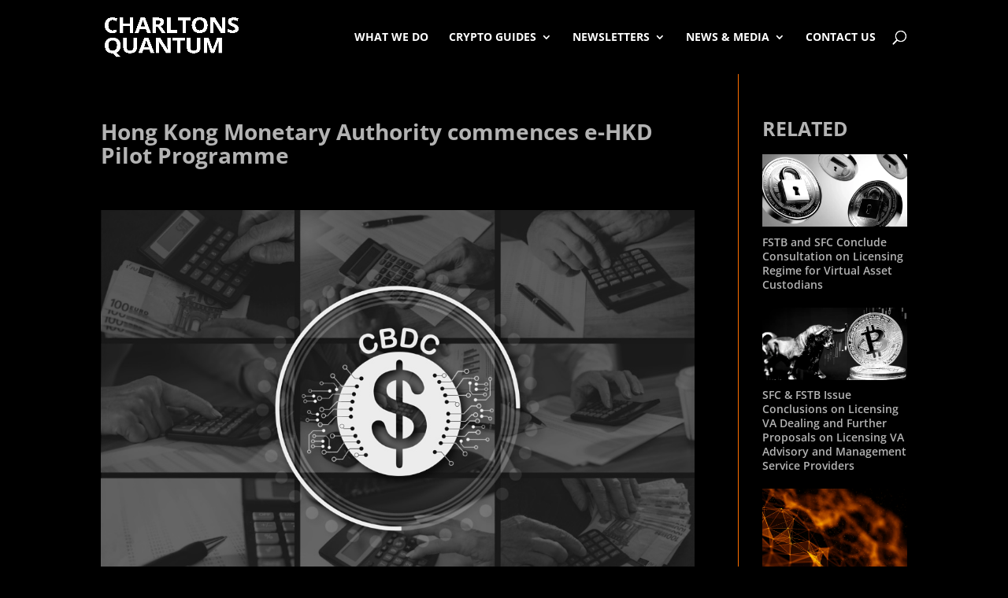

--- FILE ---
content_type: text/html; charset=utf-8
request_url: https://www.google.com/recaptcha/api2/anchor?ar=1&k=6Lc_PFMbAAAAACfG9xDr3FkwRvWt8-rDKR166MMq&co=aHR0cHM6Ly9jaGFybHRvbnNxdWFudHVtLmNvbTo0NDM.&hl=en&v=PoyoqOPhxBO7pBk68S4YbpHZ&size=invisible&anchor-ms=20000&execute-ms=30000&cb=z7lpfovex01j
body_size: 48873
content:
<!DOCTYPE HTML><html dir="ltr" lang="en"><head><meta http-equiv="Content-Type" content="text/html; charset=UTF-8">
<meta http-equiv="X-UA-Compatible" content="IE=edge">
<title>reCAPTCHA</title>
<style type="text/css">
/* cyrillic-ext */
@font-face {
  font-family: 'Roboto';
  font-style: normal;
  font-weight: 400;
  font-stretch: 100%;
  src: url(//fonts.gstatic.com/s/roboto/v48/KFO7CnqEu92Fr1ME7kSn66aGLdTylUAMa3GUBHMdazTgWw.woff2) format('woff2');
  unicode-range: U+0460-052F, U+1C80-1C8A, U+20B4, U+2DE0-2DFF, U+A640-A69F, U+FE2E-FE2F;
}
/* cyrillic */
@font-face {
  font-family: 'Roboto';
  font-style: normal;
  font-weight: 400;
  font-stretch: 100%;
  src: url(//fonts.gstatic.com/s/roboto/v48/KFO7CnqEu92Fr1ME7kSn66aGLdTylUAMa3iUBHMdazTgWw.woff2) format('woff2');
  unicode-range: U+0301, U+0400-045F, U+0490-0491, U+04B0-04B1, U+2116;
}
/* greek-ext */
@font-face {
  font-family: 'Roboto';
  font-style: normal;
  font-weight: 400;
  font-stretch: 100%;
  src: url(//fonts.gstatic.com/s/roboto/v48/KFO7CnqEu92Fr1ME7kSn66aGLdTylUAMa3CUBHMdazTgWw.woff2) format('woff2');
  unicode-range: U+1F00-1FFF;
}
/* greek */
@font-face {
  font-family: 'Roboto';
  font-style: normal;
  font-weight: 400;
  font-stretch: 100%;
  src: url(//fonts.gstatic.com/s/roboto/v48/KFO7CnqEu92Fr1ME7kSn66aGLdTylUAMa3-UBHMdazTgWw.woff2) format('woff2');
  unicode-range: U+0370-0377, U+037A-037F, U+0384-038A, U+038C, U+038E-03A1, U+03A3-03FF;
}
/* math */
@font-face {
  font-family: 'Roboto';
  font-style: normal;
  font-weight: 400;
  font-stretch: 100%;
  src: url(//fonts.gstatic.com/s/roboto/v48/KFO7CnqEu92Fr1ME7kSn66aGLdTylUAMawCUBHMdazTgWw.woff2) format('woff2');
  unicode-range: U+0302-0303, U+0305, U+0307-0308, U+0310, U+0312, U+0315, U+031A, U+0326-0327, U+032C, U+032F-0330, U+0332-0333, U+0338, U+033A, U+0346, U+034D, U+0391-03A1, U+03A3-03A9, U+03B1-03C9, U+03D1, U+03D5-03D6, U+03F0-03F1, U+03F4-03F5, U+2016-2017, U+2034-2038, U+203C, U+2040, U+2043, U+2047, U+2050, U+2057, U+205F, U+2070-2071, U+2074-208E, U+2090-209C, U+20D0-20DC, U+20E1, U+20E5-20EF, U+2100-2112, U+2114-2115, U+2117-2121, U+2123-214F, U+2190, U+2192, U+2194-21AE, U+21B0-21E5, U+21F1-21F2, U+21F4-2211, U+2213-2214, U+2216-22FF, U+2308-230B, U+2310, U+2319, U+231C-2321, U+2336-237A, U+237C, U+2395, U+239B-23B7, U+23D0, U+23DC-23E1, U+2474-2475, U+25AF, U+25B3, U+25B7, U+25BD, U+25C1, U+25CA, U+25CC, U+25FB, U+266D-266F, U+27C0-27FF, U+2900-2AFF, U+2B0E-2B11, U+2B30-2B4C, U+2BFE, U+3030, U+FF5B, U+FF5D, U+1D400-1D7FF, U+1EE00-1EEFF;
}
/* symbols */
@font-face {
  font-family: 'Roboto';
  font-style: normal;
  font-weight: 400;
  font-stretch: 100%;
  src: url(//fonts.gstatic.com/s/roboto/v48/KFO7CnqEu92Fr1ME7kSn66aGLdTylUAMaxKUBHMdazTgWw.woff2) format('woff2');
  unicode-range: U+0001-000C, U+000E-001F, U+007F-009F, U+20DD-20E0, U+20E2-20E4, U+2150-218F, U+2190, U+2192, U+2194-2199, U+21AF, U+21E6-21F0, U+21F3, U+2218-2219, U+2299, U+22C4-22C6, U+2300-243F, U+2440-244A, U+2460-24FF, U+25A0-27BF, U+2800-28FF, U+2921-2922, U+2981, U+29BF, U+29EB, U+2B00-2BFF, U+4DC0-4DFF, U+FFF9-FFFB, U+10140-1018E, U+10190-1019C, U+101A0, U+101D0-101FD, U+102E0-102FB, U+10E60-10E7E, U+1D2C0-1D2D3, U+1D2E0-1D37F, U+1F000-1F0FF, U+1F100-1F1AD, U+1F1E6-1F1FF, U+1F30D-1F30F, U+1F315, U+1F31C, U+1F31E, U+1F320-1F32C, U+1F336, U+1F378, U+1F37D, U+1F382, U+1F393-1F39F, U+1F3A7-1F3A8, U+1F3AC-1F3AF, U+1F3C2, U+1F3C4-1F3C6, U+1F3CA-1F3CE, U+1F3D4-1F3E0, U+1F3ED, U+1F3F1-1F3F3, U+1F3F5-1F3F7, U+1F408, U+1F415, U+1F41F, U+1F426, U+1F43F, U+1F441-1F442, U+1F444, U+1F446-1F449, U+1F44C-1F44E, U+1F453, U+1F46A, U+1F47D, U+1F4A3, U+1F4B0, U+1F4B3, U+1F4B9, U+1F4BB, U+1F4BF, U+1F4C8-1F4CB, U+1F4D6, U+1F4DA, U+1F4DF, U+1F4E3-1F4E6, U+1F4EA-1F4ED, U+1F4F7, U+1F4F9-1F4FB, U+1F4FD-1F4FE, U+1F503, U+1F507-1F50B, U+1F50D, U+1F512-1F513, U+1F53E-1F54A, U+1F54F-1F5FA, U+1F610, U+1F650-1F67F, U+1F687, U+1F68D, U+1F691, U+1F694, U+1F698, U+1F6AD, U+1F6B2, U+1F6B9-1F6BA, U+1F6BC, U+1F6C6-1F6CF, U+1F6D3-1F6D7, U+1F6E0-1F6EA, U+1F6F0-1F6F3, U+1F6F7-1F6FC, U+1F700-1F7FF, U+1F800-1F80B, U+1F810-1F847, U+1F850-1F859, U+1F860-1F887, U+1F890-1F8AD, U+1F8B0-1F8BB, U+1F8C0-1F8C1, U+1F900-1F90B, U+1F93B, U+1F946, U+1F984, U+1F996, U+1F9E9, U+1FA00-1FA6F, U+1FA70-1FA7C, U+1FA80-1FA89, U+1FA8F-1FAC6, U+1FACE-1FADC, U+1FADF-1FAE9, U+1FAF0-1FAF8, U+1FB00-1FBFF;
}
/* vietnamese */
@font-face {
  font-family: 'Roboto';
  font-style: normal;
  font-weight: 400;
  font-stretch: 100%;
  src: url(//fonts.gstatic.com/s/roboto/v48/KFO7CnqEu92Fr1ME7kSn66aGLdTylUAMa3OUBHMdazTgWw.woff2) format('woff2');
  unicode-range: U+0102-0103, U+0110-0111, U+0128-0129, U+0168-0169, U+01A0-01A1, U+01AF-01B0, U+0300-0301, U+0303-0304, U+0308-0309, U+0323, U+0329, U+1EA0-1EF9, U+20AB;
}
/* latin-ext */
@font-face {
  font-family: 'Roboto';
  font-style: normal;
  font-weight: 400;
  font-stretch: 100%;
  src: url(//fonts.gstatic.com/s/roboto/v48/KFO7CnqEu92Fr1ME7kSn66aGLdTylUAMa3KUBHMdazTgWw.woff2) format('woff2');
  unicode-range: U+0100-02BA, U+02BD-02C5, U+02C7-02CC, U+02CE-02D7, U+02DD-02FF, U+0304, U+0308, U+0329, U+1D00-1DBF, U+1E00-1E9F, U+1EF2-1EFF, U+2020, U+20A0-20AB, U+20AD-20C0, U+2113, U+2C60-2C7F, U+A720-A7FF;
}
/* latin */
@font-face {
  font-family: 'Roboto';
  font-style: normal;
  font-weight: 400;
  font-stretch: 100%;
  src: url(//fonts.gstatic.com/s/roboto/v48/KFO7CnqEu92Fr1ME7kSn66aGLdTylUAMa3yUBHMdazQ.woff2) format('woff2');
  unicode-range: U+0000-00FF, U+0131, U+0152-0153, U+02BB-02BC, U+02C6, U+02DA, U+02DC, U+0304, U+0308, U+0329, U+2000-206F, U+20AC, U+2122, U+2191, U+2193, U+2212, U+2215, U+FEFF, U+FFFD;
}
/* cyrillic-ext */
@font-face {
  font-family: 'Roboto';
  font-style: normal;
  font-weight: 500;
  font-stretch: 100%;
  src: url(//fonts.gstatic.com/s/roboto/v48/KFO7CnqEu92Fr1ME7kSn66aGLdTylUAMa3GUBHMdazTgWw.woff2) format('woff2');
  unicode-range: U+0460-052F, U+1C80-1C8A, U+20B4, U+2DE0-2DFF, U+A640-A69F, U+FE2E-FE2F;
}
/* cyrillic */
@font-face {
  font-family: 'Roboto';
  font-style: normal;
  font-weight: 500;
  font-stretch: 100%;
  src: url(//fonts.gstatic.com/s/roboto/v48/KFO7CnqEu92Fr1ME7kSn66aGLdTylUAMa3iUBHMdazTgWw.woff2) format('woff2');
  unicode-range: U+0301, U+0400-045F, U+0490-0491, U+04B0-04B1, U+2116;
}
/* greek-ext */
@font-face {
  font-family: 'Roboto';
  font-style: normal;
  font-weight: 500;
  font-stretch: 100%;
  src: url(//fonts.gstatic.com/s/roboto/v48/KFO7CnqEu92Fr1ME7kSn66aGLdTylUAMa3CUBHMdazTgWw.woff2) format('woff2');
  unicode-range: U+1F00-1FFF;
}
/* greek */
@font-face {
  font-family: 'Roboto';
  font-style: normal;
  font-weight: 500;
  font-stretch: 100%;
  src: url(//fonts.gstatic.com/s/roboto/v48/KFO7CnqEu92Fr1ME7kSn66aGLdTylUAMa3-UBHMdazTgWw.woff2) format('woff2');
  unicode-range: U+0370-0377, U+037A-037F, U+0384-038A, U+038C, U+038E-03A1, U+03A3-03FF;
}
/* math */
@font-face {
  font-family: 'Roboto';
  font-style: normal;
  font-weight: 500;
  font-stretch: 100%;
  src: url(//fonts.gstatic.com/s/roboto/v48/KFO7CnqEu92Fr1ME7kSn66aGLdTylUAMawCUBHMdazTgWw.woff2) format('woff2');
  unicode-range: U+0302-0303, U+0305, U+0307-0308, U+0310, U+0312, U+0315, U+031A, U+0326-0327, U+032C, U+032F-0330, U+0332-0333, U+0338, U+033A, U+0346, U+034D, U+0391-03A1, U+03A3-03A9, U+03B1-03C9, U+03D1, U+03D5-03D6, U+03F0-03F1, U+03F4-03F5, U+2016-2017, U+2034-2038, U+203C, U+2040, U+2043, U+2047, U+2050, U+2057, U+205F, U+2070-2071, U+2074-208E, U+2090-209C, U+20D0-20DC, U+20E1, U+20E5-20EF, U+2100-2112, U+2114-2115, U+2117-2121, U+2123-214F, U+2190, U+2192, U+2194-21AE, U+21B0-21E5, U+21F1-21F2, U+21F4-2211, U+2213-2214, U+2216-22FF, U+2308-230B, U+2310, U+2319, U+231C-2321, U+2336-237A, U+237C, U+2395, U+239B-23B7, U+23D0, U+23DC-23E1, U+2474-2475, U+25AF, U+25B3, U+25B7, U+25BD, U+25C1, U+25CA, U+25CC, U+25FB, U+266D-266F, U+27C0-27FF, U+2900-2AFF, U+2B0E-2B11, U+2B30-2B4C, U+2BFE, U+3030, U+FF5B, U+FF5D, U+1D400-1D7FF, U+1EE00-1EEFF;
}
/* symbols */
@font-face {
  font-family: 'Roboto';
  font-style: normal;
  font-weight: 500;
  font-stretch: 100%;
  src: url(//fonts.gstatic.com/s/roboto/v48/KFO7CnqEu92Fr1ME7kSn66aGLdTylUAMaxKUBHMdazTgWw.woff2) format('woff2');
  unicode-range: U+0001-000C, U+000E-001F, U+007F-009F, U+20DD-20E0, U+20E2-20E4, U+2150-218F, U+2190, U+2192, U+2194-2199, U+21AF, U+21E6-21F0, U+21F3, U+2218-2219, U+2299, U+22C4-22C6, U+2300-243F, U+2440-244A, U+2460-24FF, U+25A0-27BF, U+2800-28FF, U+2921-2922, U+2981, U+29BF, U+29EB, U+2B00-2BFF, U+4DC0-4DFF, U+FFF9-FFFB, U+10140-1018E, U+10190-1019C, U+101A0, U+101D0-101FD, U+102E0-102FB, U+10E60-10E7E, U+1D2C0-1D2D3, U+1D2E0-1D37F, U+1F000-1F0FF, U+1F100-1F1AD, U+1F1E6-1F1FF, U+1F30D-1F30F, U+1F315, U+1F31C, U+1F31E, U+1F320-1F32C, U+1F336, U+1F378, U+1F37D, U+1F382, U+1F393-1F39F, U+1F3A7-1F3A8, U+1F3AC-1F3AF, U+1F3C2, U+1F3C4-1F3C6, U+1F3CA-1F3CE, U+1F3D4-1F3E0, U+1F3ED, U+1F3F1-1F3F3, U+1F3F5-1F3F7, U+1F408, U+1F415, U+1F41F, U+1F426, U+1F43F, U+1F441-1F442, U+1F444, U+1F446-1F449, U+1F44C-1F44E, U+1F453, U+1F46A, U+1F47D, U+1F4A3, U+1F4B0, U+1F4B3, U+1F4B9, U+1F4BB, U+1F4BF, U+1F4C8-1F4CB, U+1F4D6, U+1F4DA, U+1F4DF, U+1F4E3-1F4E6, U+1F4EA-1F4ED, U+1F4F7, U+1F4F9-1F4FB, U+1F4FD-1F4FE, U+1F503, U+1F507-1F50B, U+1F50D, U+1F512-1F513, U+1F53E-1F54A, U+1F54F-1F5FA, U+1F610, U+1F650-1F67F, U+1F687, U+1F68D, U+1F691, U+1F694, U+1F698, U+1F6AD, U+1F6B2, U+1F6B9-1F6BA, U+1F6BC, U+1F6C6-1F6CF, U+1F6D3-1F6D7, U+1F6E0-1F6EA, U+1F6F0-1F6F3, U+1F6F7-1F6FC, U+1F700-1F7FF, U+1F800-1F80B, U+1F810-1F847, U+1F850-1F859, U+1F860-1F887, U+1F890-1F8AD, U+1F8B0-1F8BB, U+1F8C0-1F8C1, U+1F900-1F90B, U+1F93B, U+1F946, U+1F984, U+1F996, U+1F9E9, U+1FA00-1FA6F, U+1FA70-1FA7C, U+1FA80-1FA89, U+1FA8F-1FAC6, U+1FACE-1FADC, U+1FADF-1FAE9, U+1FAF0-1FAF8, U+1FB00-1FBFF;
}
/* vietnamese */
@font-face {
  font-family: 'Roboto';
  font-style: normal;
  font-weight: 500;
  font-stretch: 100%;
  src: url(//fonts.gstatic.com/s/roboto/v48/KFO7CnqEu92Fr1ME7kSn66aGLdTylUAMa3OUBHMdazTgWw.woff2) format('woff2');
  unicode-range: U+0102-0103, U+0110-0111, U+0128-0129, U+0168-0169, U+01A0-01A1, U+01AF-01B0, U+0300-0301, U+0303-0304, U+0308-0309, U+0323, U+0329, U+1EA0-1EF9, U+20AB;
}
/* latin-ext */
@font-face {
  font-family: 'Roboto';
  font-style: normal;
  font-weight: 500;
  font-stretch: 100%;
  src: url(//fonts.gstatic.com/s/roboto/v48/KFO7CnqEu92Fr1ME7kSn66aGLdTylUAMa3KUBHMdazTgWw.woff2) format('woff2');
  unicode-range: U+0100-02BA, U+02BD-02C5, U+02C7-02CC, U+02CE-02D7, U+02DD-02FF, U+0304, U+0308, U+0329, U+1D00-1DBF, U+1E00-1E9F, U+1EF2-1EFF, U+2020, U+20A0-20AB, U+20AD-20C0, U+2113, U+2C60-2C7F, U+A720-A7FF;
}
/* latin */
@font-face {
  font-family: 'Roboto';
  font-style: normal;
  font-weight: 500;
  font-stretch: 100%;
  src: url(//fonts.gstatic.com/s/roboto/v48/KFO7CnqEu92Fr1ME7kSn66aGLdTylUAMa3yUBHMdazQ.woff2) format('woff2');
  unicode-range: U+0000-00FF, U+0131, U+0152-0153, U+02BB-02BC, U+02C6, U+02DA, U+02DC, U+0304, U+0308, U+0329, U+2000-206F, U+20AC, U+2122, U+2191, U+2193, U+2212, U+2215, U+FEFF, U+FFFD;
}
/* cyrillic-ext */
@font-face {
  font-family: 'Roboto';
  font-style: normal;
  font-weight: 900;
  font-stretch: 100%;
  src: url(//fonts.gstatic.com/s/roboto/v48/KFO7CnqEu92Fr1ME7kSn66aGLdTylUAMa3GUBHMdazTgWw.woff2) format('woff2');
  unicode-range: U+0460-052F, U+1C80-1C8A, U+20B4, U+2DE0-2DFF, U+A640-A69F, U+FE2E-FE2F;
}
/* cyrillic */
@font-face {
  font-family: 'Roboto';
  font-style: normal;
  font-weight: 900;
  font-stretch: 100%;
  src: url(//fonts.gstatic.com/s/roboto/v48/KFO7CnqEu92Fr1ME7kSn66aGLdTylUAMa3iUBHMdazTgWw.woff2) format('woff2');
  unicode-range: U+0301, U+0400-045F, U+0490-0491, U+04B0-04B1, U+2116;
}
/* greek-ext */
@font-face {
  font-family: 'Roboto';
  font-style: normal;
  font-weight: 900;
  font-stretch: 100%;
  src: url(//fonts.gstatic.com/s/roboto/v48/KFO7CnqEu92Fr1ME7kSn66aGLdTylUAMa3CUBHMdazTgWw.woff2) format('woff2');
  unicode-range: U+1F00-1FFF;
}
/* greek */
@font-face {
  font-family: 'Roboto';
  font-style: normal;
  font-weight: 900;
  font-stretch: 100%;
  src: url(//fonts.gstatic.com/s/roboto/v48/KFO7CnqEu92Fr1ME7kSn66aGLdTylUAMa3-UBHMdazTgWw.woff2) format('woff2');
  unicode-range: U+0370-0377, U+037A-037F, U+0384-038A, U+038C, U+038E-03A1, U+03A3-03FF;
}
/* math */
@font-face {
  font-family: 'Roboto';
  font-style: normal;
  font-weight: 900;
  font-stretch: 100%;
  src: url(//fonts.gstatic.com/s/roboto/v48/KFO7CnqEu92Fr1ME7kSn66aGLdTylUAMawCUBHMdazTgWw.woff2) format('woff2');
  unicode-range: U+0302-0303, U+0305, U+0307-0308, U+0310, U+0312, U+0315, U+031A, U+0326-0327, U+032C, U+032F-0330, U+0332-0333, U+0338, U+033A, U+0346, U+034D, U+0391-03A1, U+03A3-03A9, U+03B1-03C9, U+03D1, U+03D5-03D6, U+03F0-03F1, U+03F4-03F5, U+2016-2017, U+2034-2038, U+203C, U+2040, U+2043, U+2047, U+2050, U+2057, U+205F, U+2070-2071, U+2074-208E, U+2090-209C, U+20D0-20DC, U+20E1, U+20E5-20EF, U+2100-2112, U+2114-2115, U+2117-2121, U+2123-214F, U+2190, U+2192, U+2194-21AE, U+21B0-21E5, U+21F1-21F2, U+21F4-2211, U+2213-2214, U+2216-22FF, U+2308-230B, U+2310, U+2319, U+231C-2321, U+2336-237A, U+237C, U+2395, U+239B-23B7, U+23D0, U+23DC-23E1, U+2474-2475, U+25AF, U+25B3, U+25B7, U+25BD, U+25C1, U+25CA, U+25CC, U+25FB, U+266D-266F, U+27C0-27FF, U+2900-2AFF, U+2B0E-2B11, U+2B30-2B4C, U+2BFE, U+3030, U+FF5B, U+FF5D, U+1D400-1D7FF, U+1EE00-1EEFF;
}
/* symbols */
@font-face {
  font-family: 'Roboto';
  font-style: normal;
  font-weight: 900;
  font-stretch: 100%;
  src: url(//fonts.gstatic.com/s/roboto/v48/KFO7CnqEu92Fr1ME7kSn66aGLdTylUAMaxKUBHMdazTgWw.woff2) format('woff2');
  unicode-range: U+0001-000C, U+000E-001F, U+007F-009F, U+20DD-20E0, U+20E2-20E4, U+2150-218F, U+2190, U+2192, U+2194-2199, U+21AF, U+21E6-21F0, U+21F3, U+2218-2219, U+2299, U+22C4-22C6, U+2300-243F, U+2440-244A, U+2460-24FF, U+25A0-27BF, U+2800-28FF, U+2921-2922, U+2981, U+29BF, U+29EB, U+2B00-2BFF, U+4DC0-4DFF, U+FFF9-FFFB, U+10140-1018E, U+10190-1019C, U+101A0, U+101D0-101FD, U+102E0-102FB, U+10E60-10E7E, U+1D2C0-1D2D3, U+1D2E0-1D37F, U+1F000-1F0FF, U+1F100-1F1AD, U+1F1E6-1F1FF, U+1F30D-1F30F, U+1F315, U+1F31C, U+1F31E, U+1F320-1F32C, U+1F336, U+1F378, U+1F37D, U+1F382, U+1F393-1F39F, U+1F3A7-1F3A8, U+1F3AC-1F3AF, U+1F3C2, U+1F3C4-1F3C6, U+1F3CA-1F3CE, U+1F3D4-1F3E0, U+1F3ED, U+1F3F1-1F3F3, U+1F3F5-1F3F7, U+1F408, U+1F415, U+1F41F, U+1F426, U+1F43F, U+1F441-1F442, U+1F444, U+1F446-1F449, U+1F44C-1F44E, U+1F453, U+1F46A, U+1F47D, U+1F4A3, U+1F4B0, U+1F4B3, U+1F4B9, U+1F4BB, U+1F4BF, U+1F4C8-1F4CB, U+1F4D6, U+1F4DA, U+1F4DF, U+1F4E3-1F4E6, U+1F4EA-1F4ED, U+1F4F7, U+1F4F9-1F4FB, U+1F4FD-1F4FE, U+1F503, U+1F507-1F50B, U+1F50D, U+1F512-1F513, U+1F53E-1F54A, U+1F54F-1F5FA, U+1F610, U+1F650-1F67F, U+1F687, U+1F68D, U+1F691, U+1F694, U+1F698, U+1F6AD, U+1F6B2, U+1F6B9-1F6BA, U+1F6BC, U+1F6C6-1F6CF, U+1F6D3-1F6D7, U+1F6E0-1F6EA, U+1F6F0-1F6F3, U+1F6F7-1F6FC, U+1F700-1F7FF, U+1F800-1F80B, U+1F810-1F847, U+1F850-1F859, U+1F860-1F887, U+1F890-1F8AD, U+1F8B0-1F8BB, U+1F8C0-1F8C1, U+1F900-1F90B, U+1F93B, U+1F946, U+1F984, U+1F996, U+1F9E9, U+1FA00-1FA6F, U+1FA70-1FA7C, U+1FA80-1FA89, U+1FA8F-1FAC6, U+1FACE-1FADC, U+1FADF-1FAE9, U+1FAF0-1FAF8, U+1FB00-1FBFF;
}
/* vietnamese */
@font-face {
  font-family: 'Roboto';
  font-style: normal;
  font-weight: 900;
  font-stretch: 100%;
  src: url(//fonts.gstatic.com/s/roboto/v48/KFO7CnqEu92Fr1ME7kSn66aGLdTylUAMa3OUBHMdazTgWw.woff2) format('woff2');
  unicode-range: U+0102-0103, U+0110-0111, U+0128-0129, U+0168-0169, U+01A0-01A1, U+01AF-01B0, U+0300-0301, U+0303-0304, U+0308-0309, U+0323, U+0329, U+1EA0-1EF9, U+20AB;
}
/* latin-ext */
@font-face {
  font-family: 'Roboto';
  font-style: normal;
  font-weight: 900;
  font-stretch: 100%;
  src: url(//fonts.gstatic.com/s/roboto/v48/KFO7CnqEu92Fr1ME7kSn66aGLdTylUAMa3KUBHMdazTgWw.woff2) format('woff2');
  unicode-range: U+0100-02BA, U+02BD-02C5, U+02C7-02CC, U+02CE-02D7, U+02DD-02FF, U+0304, U+0308, U+0329, U+1D00-1DBF, U+1E00-1E9F, U+1EF2-1EFF, U+2020, U+20A0-20AB, U+20AD-20C0, U+2113, U+2C60-2C7F, U+A720-A7FF;
}
/* latin */
@font-face {
  font-family: 'Roboto';
  font-style: normal;
  font-weight: 900;
  font-stretch: 100%;
  src: url(//fonts.gstatic.com/s/roboto/v48/KFO7CnqEu92Fr1ME7kSn66aGLdTylUAMa3yUBHMdazQ.woff2) format('woff2');
  unicode-range: U+0000-00FF, U+0131, U+0152-0153, U+02BB-02BC, U+02C6, U+02DA, U+02DC, U+0304, U+0308, U+0329, U+2000-206F, U+20AC, U+2122, U+2191, U+2193, U+2212, U+2215, U+FEFF, U+FFFD;
}

</style>
<link rel="stylesheet" type="text/css" href="https://www.gstatic.com/recaptcha/releases/PoyoqOPhxBO7pBk68S4YbpHZ/styles__ltr.css">
<script nonce="0Q0zAlNSXV4noid4dhuxVQ" type="text/javascript">window['__recaptcha_api'] = 'https://www.google.com/recaptcha/api2/';</script>
<script type="text/javascript" src="https://www.gstatic.com/recaptcha/releases/PoyoqOPhxBO7pBk68S4YbpHZ/recaptcha__en.js" nonce="0Q0zAlNSXV4noid4dhuxVQ">
      
    </script></head>
<body><div id="rc-anchor-alert" class="rc-anchor-alert"></div>
<input type="hidden" id="recaptcha-token" value="[base64]">
<script type="text/javascript" nonce="0Q0zAlNSXV4noid4dhuxVQ">
      recaptcha.anchor.Main.init("[\x22ainput\x22,[\x22bgdata\x22,\x22\x22,\[base64]/[base64]/[base64]/bmV3IHJbeF0oY1swXSk6RT09Mj9uZXcgclt4XShjWzBdLGNbMV0pOkU9PTM/bmV3IHJbeF0oY1swXSxjWzFdLGNbMl0pOkU9PTQ/[base64]/[base64]/[base64]/[base64]/[base64]/[base64]/[base64]/[base64]\x22,\[base64]\x22,\x22w5DDgCoFRkAtwo/DtcOMA8OKImNADMO/wobDgsKEw7ZCw4zDp8KxAzPDkHhSYyMSUMOQw6ZRwoLDvlTDjMKIF8ORQMO5WFhOwoZZeRxCQHFfwp01w7LDnMKKO8KKwrfDtF/ChsOkEMOOw5tSw7Udw4AYYlx+QhXDoDlJRsK0wr9oaCzDhMOmbF9Iw4l/UcOGIsO6dyMow60hIsOgw5jChsKSSQHCk8OPAmIjw4EPdz1QU8KawrLCtkBtLMOcw5PCssKFwqvDtzHClcOrw6zDsMONc8OkwqHDrsOJPsKAwqvDocOOw54CScOJwpgJw4rCvQhYwr4kw78MwoA1bBXCvRl/w68eTcOrdsOPQcKhw7ZqG8K4QMKlw7TCncOZS8Kmw7vCqR4SWjnCpkrDvwbCgMKgwo9KwrcXwp8/HcKPwrxSw5ZAOVLChcODwpfCu8OuwqTDr8ObwqXDjHrCn8Klw6xCw7I6w47DrFLCowrCtDgAZMOSw5Rnw6PDvgjDrVTCtSMlDlLDjkrDnFAXw508W17CuMOVw4vDrMOxwpxtHMOuEsO6P8OTUsKXwpU2w60JEcObw4w/wp/DvkUSPsONUcOmB8KlNB3CsMK8DCXCq8KnwqPCv0TCqlM+Q8OgwrbCsTwSVgJvwqjCv8OSwp4ow7omwq3CkAQcw4/Dg8OKwqgSFEbDssKwLW1ZDXDDrsKfw5Ucw45NCcKEcWbCnEIHTcK7w7LDqHNlMEsaw7bCmipSwpUiwrzCtXbDlGtlJ8KObVjCnMKlwrgbfi/DninCsT5pwpXDo8KaR8Ozw553w5fCrsK2F1cUB8ODw6TCjsK5YcOeaSbDmXARccKOw6PCqiJPw78swqcOYHfDk8OWejnDvFBPXcONw4w+aFTCu2TDlsKnw5fDrAPCrsKiw7tYwrzDiDJ/GHwaAUpgw6UHw7fCiiHClRrDuXZcw69sEmwUNSDDm8OqOMOXw6AWAT1+eRvDp8KaXU9AalEiXMOXSMKGFBZkVwbCgsObXcKBIl91QRpIUB0Kwq3DmwxVE8K/wp7ClTfCjgVgw58Jwp4+AkcOw6bCnFLCsWrDgMKtw55Qw5QYWsOjw6klwrXCr8KzNG/DssOvQsKaJ8Khw6DDhcO5w5PCjx/DhS0FBDPCkS9BP3nCt8OCw4QswpvDnsKVwo7Djy46wqgeCE7Dvz8DwonDuzDDrHpjwrTDi2HDhgnCicKtw7wLPMO2K8KVw6/DksKMfWkEw4LDv8ONEgsYR8OzdR3DliwUw7/DrExCb8OmwrBMHDzDqWRnw6jDlsOVwpkjwppUwqDDhcOUwr5EAlvCqBJswoB0w5DCosOVaMK5w63DosKoBy1Lw5woOsKaHhrDhHppf3DCpcK7WmTDocKhw7LDszFAwrLCq8O7wqYWw7vCoMOJw5fCkcKpKsK6TEpYRMOJwp4VS07ClMO9wpnClX3DuMOaw7/CkMKXRm5oex7ClTrChsKNPibDljDDsAjDqMOBw5dcwph8w4HCksKqwpbCuMKzYmzDvcK0w41XJDgpwosVKsOlOcKuJsKYwoJbwpvDh8ONw5tpS8KqwpzDsnoKwr3DtsO/[base64]/DjcO2wpjDmlEHRyAXwr7CqDhaDcKwTmxGbcOSHH4cfBXCgcOEwoI2IFLDq07DqjnCjsOmbcObw5ULVsOuw4DDg0vCkDPCgCXDj8K8KWM7wod9w5nCmHLDrRc9woB3JCIJasKXBcK7w7PCvcOrOUTDpsKAS8Orw4sjY8Kxw5YSwqjDuykLWcKpVA9dV8OTwo1+wo/CrSbCig8mGX/DjcKfw40ZwqTChFLDlsKPw6Vuwr1dGDLDsQBUw5TDs8KfKsKawr9pw6IKJ8OcQ013w4zCpyfCoMOpwoAxCUozRxjCozzCqXEzw6zDskDCrsOKaQTCnsKMDznCl8K6NQdRw7/DicKIw7DDocOkPg8WScKCw51pNVJnwpgtPcKNRMK/w6UrccKtIC8kW8O4GMKtw5XCpMKBw5wvZsKWLRbCjsOjLjjCrcKiwovCgWnDpsOcMVdVOsOEw7jDpVMzw57CsMOiRcOnwph+L8K0D03DusKvwqfCixzCgV4TwoYTbXtIwoLCgyFfw4RQwqbCocO8wrTDk8OZTGokwpwywpwFGMO8O1/[base64]/DkMO2wojChsKQw7vCm8K/SGvCvD9USsKxIH1rQsOBPMKdwobDisOBfCHCjlzDpQDChi9BwqNZw7E2B8OwwprDhkwuNHNKw40MPgl8wrzCrWlSw515w7Bmwr5ZI8OOTGMZwq3DhX/[base64]/OHQ3fndpwoocZsOIwoPChUZRwot6cjYVw6dUw6XCgzoncTdKwopxc8OpD8KVwofDjcOLw7Z7w6LCgT/Dt8Ojwp4/KcKzw7how612AH5vw5MZacKhOB/DpMOYLcKQUsKYJsOAPMKgFTLCncODScOMw70fYAkgwpXDhXXDvCbCnMOGCQPCqGkzwp0GBsOowpIdw4tqW8KsGcOrAy4jFzRfw7Jvw6vCi0LCm19Ew77ChMKbMBgWZsKgwrLCtUoKw7Q1RsOxw7/ChsKdwqvCsWfDlCBOdRYYQsOIA8KlRcOvecKQw7NTw71Rw5oTcsObw6hOJ8OEKkxpXMOjwrZgw7TCvSMTVD1uw4RvwrvCjBFawoPDkcOSUzccCsOvQw7Ds0rDsMKWVsOtDVXDkXbCosK5cMK0wr9lwq/[base64]/[base64]/[base64]/CkQPCm34bw6wKw4LDuB7CnsKsWMKuwpbDjsOAw40DDSx2w7NZMMK9wq/CuWjCuMKRwrIVwovCmMOww6/ChD1iwq3DsSxaMcOIah9wwqbDmMOrwrXDlSpuQsOiK8ORwp1RSsKcCVJFw48EaMObwp5/w6Qfw7nChk8+wrfDscKFw57Cg8OOC1sIJ8OkAkfDtHXDihwawrrCpcKiwrvDhDnDrMKZCQPCgMKpwr3CtMOoTCfClUPCt2IAwqnDp8KlO8Kvd8Kaw4MbwrbDr8O1wp0bw7HCtMKjw7XCnjvDj0F/ZMOKwqkNDVvCiMK2w6nCicO1wqzCgnfCisORw57CtzDDpMKpw4rCpsKyw7J+Oy5lDsOpwpgzwpwnLsOFIx9uWMKlJ1PDm8KUCcKow4rDmA/DvBpQak5RwojDtCcicXTCqsO7bH7DqcKewotKBS7DuDHDq8Klw55HwrzCtsOnJR/Cn8OGw4AMdMKXwpPDqcK4aSQASzDDvHkLwp56f8KkOsOMwo0pwrwvw4nCisOmBcK7w5lQwqjCmMKCwoAGw6nDiDDDsMOUVlctwp/DtkY+M8OgYcOLwoTDt8ODw7/[base64]/ChhXCsBVYPsKuwrXDullMwpTCmsKffGI1w6bCs8KcX8KscCfCjlLCuiggwrFNbAvCicOGw4ozWA3DrRTDusKzBWTDk8OjADJcUsKzaxlOwo/DtsOiUHsww5BbTgQ0wroSL1PDjcK+wqwMIMKaw4LCpMOyNSPCrcOMw63DlBXDksOlw7sWw4g3P17Dj8OpfsO/AGvCicOPTD/[base64]/[base64]/w65swonCg0zDrB/DvcOAw7TCjhzCi8OkNsKMw5o4wpvCn3whBD0/JMKgKwABCcKECMKhOAHChAnDisKkOhcQwq0Qw7BGwrPDhMOSTUMUR8KUw6TCmjXCpHnCl8KRwrzCuktQcx4twqJKw5LCv0XDm1vCrgoXwqfCpEjCq0nCog7CocOBw50/wqVwDWzDpcKXwqBEw65+LsO0w6TDq8OPwp7CggRiwqXCv8KmOcO8wrfDnsOUw6pxworCmMKyw4YlwqXCqcKnw6Jyw4TCvzI+wqrCmMKlw6pgw7ohw7cbC8OLeg3DnVLCscO0wqQJw5LCssOve0PCvcKkwoHCk1Q6MsKEw4xTw6/Cg8KOTMKcJxXCsCrChyDDn2YkAsKRfAvCm8K3wrZvwp0QQsK2wobCnhrDg8OLAUPCj1g9NcK3a8K+J2zCmEDCj0bDhx1IRsKWwqLDj2xAVkRgTQJCdGlmw6ZWLiPDm1rCpcKfw5/CmjMQTFzDuQATIXXCjcOuw6Y/UcKUcWMYwp5jdzJdw6bDlsOLw4zCoA0swqArWXk+wo5hw53CqC9QwqNvMcK5wp/CmMOpw6Ylw5l5IMOZwo7DgsKlf8OdwqTDp1nDqi3Cm8OIwrfDuRcUHxFBw4XDsiTDqMKsLznCrQBjw5LDoxrCjDAMw651wq7CgcONwpBPw5HCnRPCpcKmwrogM1QpwqsBc8K0w7HChnzDpWrClgPCu8Odw7lgwo/Dr8K4wqvCtQ5secOEwr7DscKvwohBEhvCs8OvwoRKR8Kyw5fDm8Orw53Ct8O1w4PDqRTCmMK4wrZYwrd6w4A9UMOnbcKPw7hGa8KGwpXCr8Kyw6FIRR0/ayXDkErCvGvDsUjCjAkvTsKKTcOxPsKeazJVw48wHzzCiAnCoMOTNMKZw63CoHoRwqZOP8OWJMKowp1ZcMKCZMOxNQxAw45+USRKfMKIw5/[base64]/Cm8OzwrTCnHHDkSbDmcOCw4hHw5obY0UDw7rDoFTCpsKJwqwXw5LCmMO1QMK3wq5CwqRUwoPDsXbDvsOyNmHDrsOmw4/DlcOvXMKrw6A2wo0OaRYEMBBiHmDDjm9VwqYIw5PDo8Kkw6vDhsOjIsOOwrFWZMK/RcOiw4LChFkSHB3Cv1DDmELCl8Kdw6zDgMKhwrF2w4kRUUrDvALCklLChjXDn8Ovw55vPMOowo9uS8KkGsOLPMO7w7HCvcKgw4F/wrBvw7zDnhETwpI4wpLDqyBjZMODaMOZw6HDucOdWhAXwp/Dhj9FVU5JFzTCrMKQWsK3ShYcYsK1ZMK5wqbDp8Oxw6jDusOsflHCm8KXVMOzw6XCg8OoZ23CqEBow7zCksK5RQHCt8ORwq/DnV3Cl8OcdsOeF8OUY8KCw4/CrcOPCMOswoBbw75HCcOuw4kHwpkneXBOwpNxw4fDvsOLwrJpwqDCq8OIw6F9w47DvFPDoMO6wr7Dg2QfSsKOw5jDqwNdw7hFLMKpwqcCH8KmMQBfw481fcOcOxAZw5oXwrhuwqh/Zj1eNy7Dm8OdeizChQlow4HDrcKIwqvDm0LDq3vCpcK3w4Jgw6XDoXMuLMONw6w8w77CuBLDjDjDs8Ouwq7CqTbCmsOrwr/DknTDr8OFwojCnsKQwpvDswA0TsKFw6w8w5fCgsKdRGXCpMOgbF7DlVzDvxpzw6nDnxLDry3DqMOUSxvDlsKTw7RCQ8K5CSIwJQrDnl0UwrJeFjvCnkbDgMOCw60owpBiw7ViEsO7wodpPsKBwoo8aBo/w6PClMOFDsOIaxUSwqdXbMOOwp57ZhZEwp3DpMOHw54XbWTCmMO9O8OywpzCl8Kpw5rDkCPChsK0AwLDknzCnWLDqTNreMKVwrnDuivCsyFEShDDikcsw4XDl8KOKnoRwpBnwqsqw6XDusOPw5hawrQswo/ClcO4eMOTAsOnM8KOw6fCk8KPwqBhfsO8Tj14w5vDtMKoU3dGC0FjP2piw4PCilQLQAsYEU/DvDXDjiPCmWodwoLDjzcCw67ChD/Cu8Omw4kaMyEQBsOiAX/DocKuwqpse0jCimkzw57DpMK/QsOvFXXDngMww6YDwpQKccO4KMOcwqHCjMKUwqZ8HX5mW3bDtzfCvQ7DgMOiwoQHTcKiwojDqG8YPGLDjV/DhsKBw5/[base64]/[base64]/DmcKAw70PEm5FwrxWXsOewopbbsO1wqLCrHAsYgUmw4wkwosBFG5vYcOfZ8KHIxDDi8KSw5XCrUIJXsKGU0U8wrzDrMKKGMKdU8K/woFLwozCuikjwrUfVHHDpG0uwpwsWU7CoMO/Zh58f13CrMOLZBvCqATDiyVjDSxXwrrDu3/[base64]/CiylzwoIRPxLDhT0wQsOlw6TDtXdXw4xPIWLDmcKifGJidUcFw5DCssOoWEXDpSx+wrA4w4rCq8ODB8KqEsKbw712w6lNc8KTw6vCtcKqZSfCoHDCsjQGwqbClT5/C8KbVSBIHxxSwq3Cl8KAC0h+cT/[base64]/[base64]/Cu1HDuFHCnMO7QRHChMK/IQ0Tw5/Cs8Kiw51NUMKPwrgMw4sewr8YTCBwT8KHwqlLwqjDmUHCocK+HhfDtBXDk8OAwrxXXBVyC1zDoMKuO8KCOcKTTsODw4M9wqjDpsOsfcOywqIbIcOfFi3ClX18w7/[base64]/CnsOHGcK0PR4jw5/Dp8KtGsOUwqwjbMKhCEbCjcOqw4zCoFzCvTh7w6DDl8Oew6x5P11ybMKpIg3ClCnCuEQVwp/DgsO4w4/DogfDoDd6JwRCTcKOwq0rO8OCw60Awp9SKMKHwpPDo8OZw68fw5/CtD9JMzXCpcOQw4NdY8O/w7vDgcORw5fCmAsTwo9oQiAcQnQvwplfwr9Sw74AEMKQF8OAw4LDrVVJPMKXw6TDlMOkZ3JXw5/CiWHDr0rDqjPCksK5QCIZFsOrTMOTw6ZAw4HChnfCr8OQw7fClcKOw7INenNbVcOJfgHCtMOhIwQ8w6YXwoHDksOYw5fClcOywrPCnDlUw4HCvMKBwpJ8w7vDrD52wrHDiMOww4hOwrcAAcOTM8Oxw6jCmG5SHjZTwonCgcOmwr/CkA7Do1fCoXfCvkHDn0vDmHUnw6U9YiHDtsKNw6DDksKIwqNOJy/Cq8Kmw5nDl31xHcKdw5rCsBtDw60yKw8nw598e03DhCZuw4RIAHpFwq/Co0ULw69NM8KbVRbCviHCvcOVwqLDjsKBTcOuw4hhwqDDoMKTwpkodsO5w6XCqMOKEMK8UEDDm8OUXlzDkRM/[base64]/w4kpwql7wrnCucO1w5DDjhN4w5M8wqttw5/DuD/DpnFCWFdwO8Ktwrkib8Oiw7zDkljDs8OqwqlSRMOEdnLCtcKOKyY+YCw0w6FUwrtcd3zDpcKzJEbDt8KBN3klwpF1CMOPw6PDlSnCiUjDiXHDrsKfwqTCnsOmSsKHEG3DqFN1w4tVSsOiw6A3w48sCMOMJAPDssKUPMKMw77DqsO/[base64]/Ctht6wqMfwp/DusOFBcKfMcO1KUELwr8DwqPCm8OKVMOHODp9F8KTBSvDmRDDkiXDrsKGVsO2w7t3IMO6w5nCj0Y+wrvDtcOxcMOxw43Co1DDlgNpwqQMwoEaw6J8w6o7w5VqFcOpYsKLwqbDg8OZEMO2MS/ClhcuU8OtwrXDg8O4w79zF8OoNMOqwpPDi8OLWVJdwpXCs1nDgcOSJMKswqHCvA7DtR9NZ8O/MT9KM8Oow5Rlw51DwqPCncOoNihbw47CrHTDpMKxUmd8w53Cmj3CkcO6w6PDtgHCjyY/UVbDlBVvU8KfwpLDkAjDk8OsQxbDr0IQeEJlC8KTG2vDp8OLwphWwph4w61SBMKGwofDgsOGwp/DmU7Crn45PMKaOsKTEn3CqcOoZSgiMMOzXlBaOzbDrsO9wrDDryfDnMKSwrERwoU1w6MCwrIoE1DCgMO3ZsOHVcOUWcK2bsKsw6Arw4RPLDU9TRE9woHClhzDrl56w7rCtMOmUws/FzDCp8KLMQdWG8KdCGbCosKtOlkFwoZiw67CvcOcZFrDmwvDgcKDw7XCjMKIESzCrFXDhFrCnsOIOl3DpRUffUjCti8aw7jDpsOoRBTDpjk/w5rCgcKbw7bChsK7fV5FeA0NI8KqwpVGFMO2N195wqYFw4fCujLDgcO0w4EKXmkdwoNzw6hgw6/[base64]/[base64]/CpADDng/Cq1fDkUTDq27CqkZNAT7CisKlKMOfwrjCtcOWYhsbwp7DtMOGw7AJTgo5L8KTwrpsJsKiwqg3w5rDscKXD2dYwpnDoxldw67CgkYSwpQBwrUAdUnCtcKSw7DClcKJDjbDoEXDosKKAcOYw51VdXPDkUjDnnkcYMO7w4EpQcKLBlXCmGbDsUR/w5JycjHDhsKpw69ow77DiR7DjDwqHztQDMOscywMw4VlFcO8wpQ+w4J0CyZyw6VTw5zCg8O5bsODw4DDogPDsGkaRVHDncKmBQ9nw6jDrjLCssKww4c/EAjDl8OBIWLCqsOwF3UjQMKwSsO+w6JqVU/DgsOQw5vDlwjCnsOXTsKHN8KhX8OYXjg5TMKjw7XDqnF2wqJLHFrDq0nDtw7DvMKpKgonwp7DksKdwpTDvcOVwpFgw6low4wAw6NPwr4zwq/DqMKhw49MwplnZ0vClMKzwo4fwrFlw5lZe8OEEsK9w7rCvsOXw6l8Cl/Dq8Osw7HCmWPDicKhw4zCl8KNwrc/V8OoacKld8ORcMKGwoATbMO4WwRiw5rDqFMdw79Yw7fDrw3CkcKWY8OXQCHDisKAwofDuAFcwqg/Jx8kw5Ued8KWB8Oqw79DIAZ9wqNGGAHCv31Hb8OAdBswb8KPw4/CigJtTMKvS8KdE8OhcmTCt1TDnMKFw5jCh8Kpw7DDvsO+R8KHwpYCUsK/w4YgwrjCkAk+wqJTw5jDrwTDrSMiOcOLFcOLTCE3woMYYMK/H8OhMyZ3CyDDuyjDm2jCghHDs8O6dMOXwpTDrzB9wpcTScKJDhDDsMOlw7JlT2xHw70fw7dib8OFwosVKjHDlyMdwolswqoZS2Aqw7/[base64]/wpTCp2QrRgbCj8Kyw5B7AW1uEcK8DSdHw4Jpwp4FAU/DqMOTKMOlwrpRwrZewp8Zw59Qw4M5w7PCrWTCmWkiAsOsKxlyQcO1KcOsJR/Cly1UDDAHZFtoOsKawrA3w4oUwpnCgcOdZcK6e8Oqw6rCjMKaelrDtsOcw73Dllx5wqJSw6bDqMK2MsKyVcO4LgRlwrdAdcO/VFMvwqjDvRzCrAV/wrg6byXDkMKFZkltHkDDhMOmwrI1EsKbw5/CncKJw7vDoRoZcmHCj8KEwprDkl49wqfDv8OtwoYHwpnDtsKjwprCosKpVx4KwrnChH3DlVF4woPCo8KfwoU9dsKJwpdkIMKBwqsZMcKCwo7DscKvdsOyBMKvw4/DnEfDoMKZw5cQZsONPMKHW8OewrPCgcOoFcKoQwbDoyYEw5xfw5rDiMOqOsO7PMOSZcOnHWxbB1LDqAnCoMK+BDYfw64sw57Cl0p8LAfCgRp2W8OCIcOgw6TDv8OPwozCmjPCj2nDjGB+w5vCsAzCgMOywo/[base64]/wpVZZcKyw7F4JR7DrUPDmFHDikh7w69lw51+e8OywrsBwqx3FDdgw6zCkBfDimEbw4FJJ2rCi8KWNgwiwrM2TMO5TcOnw5/CqcKTeB5lwpoHwoApCcOGw4osKMKjw6Baa8KVw45EZsOJwqcIBMK2KcOWDMK+CcOxcMOxbi/[base64]/CALDl2kWw7csEVfDi8K+w4dGQ8O0woEdMxh7w5hEwoVoR8OrPh3DmlVvecORLlMcVMKTw6tNw7HDrMKBXT7Dk1/DlB7DrsK+YiDChMOqwrnDh3/[base64]/DmsK1b09RD8KEwpbCqsOtw6bDqMOCw4/DlcOpw7/Ci3FtasKXwoQ1fjk0wrPCkwjDo8OaworDpcKhVcKXw73CmMKVw5vClTZnwoQyXMORwqonwqd+w5zDrsOdPFPCqXbCrilawrwEDMO3wrnDicKSWMOvw7HCvsKQwqlPOm/DqMKCwpfCkMO5YUHCt3tcw5XDkAMUw73CsF3CgEVxeFJfTsOwJwRvYHfCvnjDqsOkw7PCqcOiLBLCsFfCkgMfTivCjMOhwqlaw5Z6woZ3wrVvdRjCj37Dl8OdXMOzEcKycDYgwpjCu38/w4PCsn/Cr8ONVsODOizCpsOkwprCjMKkw5UJw7PCrMONwprCtnFSwrF3N1TDtMKXw4nDrMK7dAwOFCEAw6l9YcKJw5FACsO7wo/DhcKgwpfDh8Krw6Npw77CpsO/[base64]/[base64]/DjcKdEsOnHsOmw7NtwonCv3PDmcO1CXpvbMOBG8KjenREdU7CgsOAAMO8w6QzZcKiwo5IwqB/woxCZMKNwqfCmsO3wokMI8KTccOyaEnDtcKjwoPDl8OAwrzCoSxIBcK4wrrCtXIrwpHDpsOPDsO5w6HCm8OQe2NKw5DChAAOwqLChsOqe3lKV8OWYAXDlMO/wr3Dkwd/EsKaCHnDusOifAYoH8OnZ2oQw6bCjE00w7VNAHLDk8KLwojDvMO6w6fDpMOTS8OXw5TClcKrTMOUw5rDs8Kzw6bDqVgbZMOewqDCp8KWw5wYGRI/QsOpw5PDvDp5w4dFw57DkxZ/woHDvT/[base64]/ClBAyC8OFK0nDn8KqNFfDmVg3Um7DrTPDsB/DqcK/wox4wrFzMA7DkWUywqTCpsK2w7x2IsKePRPDnhPDpMOkw408V8OJw75SBsOpw6zClsK3w63DmcO3wr0PwpUOVMKMw44xw6bDkyBGMsKKw6jCiSAlwr/Cj8OHRTl6w58nwqXClcKCw4ghA8KUw6k5wqjDrsKNE8K0QMKswo0pMEXDucOmw607OjfDnjbDswkrwp7Ct34zwovDgMK3NMKJFyMXw5nCvcKpChTDksOkMDjDr3HDlm/[base64]/U8KmwpPDmcK7w7k9w5TCoMOhwrdQA8K9wr8Xw6PCgxovPQMDw43DtFcjwrTCo8K6L8OxwrxvJsOzUsOKwrwBw6XDuMOIw73DjzjClg7DtRbCgS3DgMKcCkPDrcKbw7NXSWnCny/ChW7DrQ3DrQxYw7vCnsOheXwUwokww7bDnMONwo1nCsKiS8Kfwp4Zwo9zbsK0w7rCtcOvw59BY8O2fRTCph/DqcKYH3DDjSttLcO+wq0lw6zCosKnOwXCpg45FMKZLcOqFQthw44hDsKPZMOsQ8KKwrg3woVZfsO7w7JfKih8wqp1bsKow5tqw4JQwr3CmEp1XsO5wo86wpEKw4PCjMKqwr/[base64]/CocOUQ8Onw7wgHFPDugXCqcOewrvCusKhw7LClmHChcOewrE1UMKXZMKUF1ocw6pQw7BFYDwdU8OPQRXDkh/Ci8OxYiLCgSvDlU4IPcOTwq7DgcO3w4hPw64zw5Z2QcOCe8K0bsK6wqUEeMKXwpgqOyHChcOgSMOOwpXDgMOaCMOQfxPCrHMXwphAC2LCtBImfsKbwq7DoHnDsBx/KcOsYWjCiyLCqcOpacOnwo3DmVMIM8OoOcKFw7wNwpnDsU/DnBk1w4vDscKFFMOPAcO2wpJKwphMbsOYQXUQw7M/[base64]/w5RZBsKAdnh1AwzCk8KXVRhoHn5bwrUCwofCrhTCnXZ7wp01MsOfaMOBwrFoHMO2PmchwoXCuMKxWMOwwr7DuE1AB8OMw47CqsOoUgLDpMO3QsOww67DisKSKsOaCcKDwqrDmS4jw4wbw6rDuDp2DcK9WRk3wq/CkibCt8KXJsO+a8Oaw7zCksO4S8KvwoPDosOnwpxDYRM6woLCjcK+w5tLecOALcK6wpRBSsKewpdvw4nCu8OGfMOVw4vDjsK8NXDDmAfCpcKww6HDo8KFQwhnMMORBcOVwqR6w5c2NUhnER5xwprCsXnCg8O7YT/DgXrCmm0OF0vDon9GHsKQOsKGLXvCqgjDm8KAwqYmwpgRCkPCiMKCw4sZGiPCjSTDjVl/[base64]/[base64]/[base64]/NMODLsOib8K0wq5Ow744AzYVwpzDpQ56w5Edw6vCnU0+wq/CrMK2w7vCtgEcLhN9aSvChsOMDTQSwodyWMO/w4dCdsOKLsKaw6bDuArDkcO0w4jDsip2wp3DuCfClMOhZMKpwobCuxZnw6BoEsOZwpVNIEjCu2lbacKMwr/DssOKw5XCiQxtwoQcJC7DoQDCtXPChcKSYQsRw5vDk8O9w7nDtcKawo7CrMOGDwrCgcKOw5HDrVoEwrvCl3TDisONdcOdwp7CpMKyXx/DikHCgcKaLcKuw7LCgH8iwqPCosO4w61zX8KnH03CksKwantbw7nCkQRoRMOWwpN2fMKowqhOwppKw4M+wq16b8O+w4nDn8KZwrjDo8O4Jm3DvjvDsU/[base64]/DiSPDp0grwrNHLMKRw5fCpsKJLXwQw6vDqWLDkz9+wpJ8woHCjjxNaCcew6HClcKqCcOfLjnCvQnDicKEw4LCqz9jUcOjW3LDhFnCr8K3wr09Xx/[base64]/DnVbCsgjCq8KiwrJUw6stHsK4cMOpbMKjw4dnbTbDtsKJw5MRYMOyQDjClsK4wqfDmMOKehDDqBAqM8KAw6fDggDCunbCqxPClMKvDcOjw5tcLsOyTC4jbcOSw4/DicObwqs3VSLDkcOGw5bDoGjClEfCkwUUG8OWc8O0wrbCu8OWwrrDvgjDtsK9X8O/BVrDtcKGwpJmQGLDrj/DpsKJewR3w4VVw6hXw5QQw7HCusO0XsKzw63DucOAWhMtwroVw7EAZsKOBnB8wqF6wrnCkcOvfwBDCsONwqvCosOUwq/CnAgbLcOsMMKrZykuUGTCplcuw7LDr8OSw6fCg8KEw6/DiMK3wrVqwq3Doglyw7kjEEVoSsKhw5fDuDnCmgrCgRZmwr/CgMOCUhrCjgY4RXXCsGfCgWI4woJGwpHDi8Ksw4PDkwrCh8Odw77DrcKtw6oIJsOSD8OSACA0FC0cYcKRw5Bkw5pewrIOwqYfw5Rjw74Nw7vDl8OAI3BGwrlKRR/DpMKzAsKJw7vCm8KyJcODMwzDmyPCrsOlQkDCsMKGwqbCu8OLQsOHMMOVCsKEUTbDmsKwaSkUwoNXKcOKw4AOwqrDu8KUcDhcwrp8YsOhY8KjPRPDo03DrMKCC8OZdMOxeMKNXHMRw4gwwoN8w6RhOMKSw6/CiUvDhsOKw6DCvcKkw73Cu8K7w4PCjsOSw4nDgDtLWFliU8KGw40fbWXDnjbCuzXDgMKHFcO3w7MBbsKuFsKbCsK7RlxCK8O7HVdzERrCoiTDpjpkB8Oiw4zDkMOQw6ocM0vDgEAUw7DDmA/Cv3hKwrzDtsOcFCbDoVTCssK4BjTDnlfClcOCK8OdZ8KMw5PCosK8w4syw4/ChcO4XgbCkx/CrWnCr01Pwp/DsBIOQF4iK8OtW8KWw7XDvcOVHMOhwp06NsO1wrPDvMOQw43DusKcwpvCtBnCoFDCtm4+B0zDhzLCmhXCksO8LsKpZWkSMnzDhcOVbi/DhsOPw5fDqsOXOyU7wp3DgxHDs8KOw7B4w7IVCMKQCcKHb8KuOSLDnULCnMOFOkZBw7Z0wqFRw4HDpUoKRUg3PcO2w6xNbyDCiMKEfMKWA8KIwpRvw5vDtyHCpkHClDnDvMKBJsKaJWtmBWl9JsKGDsOAQsO7B25Cw7zCsHvCusOeVMKkw4rCvcOlwpU/b8K+wqfCrQTCl8KPwqfCgiZ2wpJuw63CrsKlw6nCrWPDlRk9wrXCp8Kww5sCwofDkm0TwrjDinlGPsOMKcOpw5V1w4Frw57CqcOLHhxHw59Sw7TCgXvDnVHDi0zDk38mwp19YsOCZm/[base64]/DojkswoPCmwBAwrbCvW5Dw70Fw5w1w5VYwrnCgsOvIsOnwrV0YnF9w6vDpGfDpcKfEXFnwqXCnRU1N8OaImMcIRQDGsOQwqDDrsKmXcKEwr3DqRHDhA7CghYvw6nCnQnDrzvDqcO9UFgdwqvDhQbDuSLCrsKgZTAuPMKTw5pTN0rDrsOzwovCmcKYLMOtwrQ/PTAyUHHCvTLDg8K5IsKJez/Cl05zL8Kewrw4wrMhwrrClcOBwqzCqsKFKcOLZg7DmcOEwpjCq0JEwqo3T8Kvw7tQQsKmNlPDtwjCnSgeLcKNdnvDosOuwrTCpGnDiSfCpcKpRm9HwrTCuyHChG7CoT9xKsOUR8O1PlvDusKGwqTDvsKPVzfCtXAfFMOSDcOrwo5/w4LChcKYFMKEw63CtQPCvBrDkEEpUcK8d2kuw5/CuQYVRMO4wrnDlmXDlQBPwohawoItOkTCqVfDhHbDrhLDjmHDjiXCj8OVwoILw4hBw5vCiHt1wq1EwpjCiXPCpsOZw7LDrsO1fMOYwrN4TD1owq7CjcOyw4AswpbCkMK9Ag3DsF/CsE7CpMOzNMObw6JAwqt4wqZRwp4OwoFIwqXDicKWK8KnwpXDmsKVFMKHWcKfbMKTD8O1wpPCkXIHwr0DwrcRwpLDh2XDr1/CqzPDjnHDhCbCiDQIUWkjwrjCvTzDsMKjFTA2IiHDqMK/XgXDoz3DvDbCtMKRw7LDmMK6AkfDlDQKwqw+w7hgw718wokUWMKDOhp+AGnDucO5w6lzwoVxBcKQw7dPwqPDoSjCqsKPScOcw5fCh8KQO8KcwrjChMOJZsKHYMKrw6zDvsOCw4A3wp0Pw5jDoH8iw4/[base64]/CuRMmwrjCpCXDrh8gFVw3woHClDnCt8OObBVHNcOAH2LDusO5w6PDm2vDnMKGUkdNw4IQwoRzdRXCoiPDtcOrw7M5w4bCsR/CmiR/wrnDgSVjGnthwqdywqfDhMOtwrQYw4F+ScOqWEcCPQZWSF3ClcKjwqdOwqIEwqnChMOtHcOdasKILzjCvkXCt8K4ajlkTnkUw6IJHSTDmMORRcOuwoLCuk/[base64]/[base64]/DusOcwpzCqgjCtgbDjxwEw63Dm8OEw6M+w6l9XkTCucKGw4PDusOWfMOsWMO2wpFJw5kWcl3DjcOaw4/CqgBPZ0fCs8OmYMKHw7RKw7zCkU9AFMKKPMK1UmjCvk4kPGnDohfDg8OLwodZTMKeXcKLw61PNcKnI8OOw4/CsmfCj8Odw7YNYsOsDx1rPsOPw4HCssK8w6TCnVULw7x5wrvDnDkIM29mwpbCt3/ChRU8N2cuPD9Fw5TDqwdVXgR1ZsKGw6t/w7nCscOsHsOCwoF2Z8KAHMOVL3xWwrfDsCjDkcKhwpbCoE7DoUvDsQEWYTkAZRIqCcKzwr1Iw4BzBQMlwqvCiy5Hw6/[base64]/[base64]/AX3DkcOyw4zCgyDDlToIw5TDkSlQSENrwpsLTsOZHMOkw7PCtj/DnjfCrcKzfsKEOTwLZjgAw6PDrcK3w6zCoF1hTQ3DmTJ/CcOjUhwoZyfClB/ClWRcw7UOwrQ0O8K7w6c1wpYnwqM9K8OfCFluExPCjg/CnxcUBHwxbkHDrcOww4krwpPDjsOOw5RTwoTCtcKOEAp4wqPCoifCqHU2SMOZYMKpwpHCisKSw7DCicO9UWHDhcO8en/[base64]/EV7DgMKqwrPDtH7CsMO/[base64]/CncOkYsOFw55MIcK5w5xlGn3CoDjCvn7CmFzCucOHeizDkcOIN8KQw6cYZcKvBRPCqcKSJSEgacK5NTN2w7NoQ8KWISvDkcOywq3CmAROaMK6dS4Qwqw/w6DCjMO+KsKoTcOUw6dDwonDjsKCwrrDoH8DGcOtwqdBw6DCu3QCw7jDuDPCmcKUwoYywrHDmgrDsTh4w596VcKmwqrCjlDDicKdwrTDqsKGw4wTCMOiw5c+CcKjZsKqTcKSwqzDtS5Xw6F9TnoGB04oSTDDvcK/[base64]/Du8Ohw4wjwrBWw7kRw7rDgw4qa1zCrhIvK8KxBcK5w7vDgmLCgirCiQ8NdsKiwoJZEyfCv8O6wofCiQPDjcKOw7TDlEYtAyjDhznDn8KpwqZHw5DCr3Ffwp/DpEkXw4nDhVM7DsKaXcK9O8KbwpcLw5bDvsOJEiLDihHCjDvCkVnDqG/[base64]/Dn8K7w4UIQ8KrZsKUH0XDtsKqLBE8wr8ww5vCosKgVy/ClsOPQMOrYcKETsO2UcOjE8OCwpTCtDZYwptPYsO2OMK5w6Jfw5QPSsOBSsKGWcO0KsKcw4spJy/[base64]/DiULChcK8wrgHe8KYWcKqwq/DqUjDksOAwqJewplgMMOzw4gUUsKWw5vCksKgwo7CsBnDrcKcwplSwrZEwp4wdMOow7hPwp7CjjRpG37DnsObw6UsfjAYw5XDvSLCncKgw4Yxw7nDqy7DuAZjTRXDr1bDoUEqMkfCjS/CnsKCwp3CtMKKw6VXXcOlRcOpw73DkznDjHDChQ7DixrDqmDCrsOSw75hwq5qw6p0PQLChMOHwrvDlsKDw7/CmF7DhcKGw51zMHUEwr49wpgtTSnDkcKEw7cKwrRIDAzCtsO4JcK/NQMvw7QIL3PCpsOewqDDisO+GX7CnznCtcKuVsKsCcKUw6HCmsK4EkRQwp/CpsKGD8KCFxjDoXzCjMO0w6EBPDfDgwTDssO1w4XDmVI+bcOIwp4jw6Yywpg8ZxtoBykWw6fDlhQKScKpw7dbw4FEwpXCusKIw73Cs28twrw1wpt5QWxxwqlwwrE0woTCtTI/[base64]/[base64]/[base64]/ODTCuMK/NcKlOsKJwoVFXsKLJMKMwoQRN0lfKABnw5/DjXHCp2M0DMO9N17DhcKOeWvCrsK8LsOYw4NkGUrCrhdUVADDhmJIwoh1wpXDh04Kw5Y8GMKxTRR2QsOrw4okw69weiITJMKqw69oQMOoLMOSJ8KpbX7Ci8ONw5cnw7nClMKbwrLDocKBFH3DqcKVLsKjc8KRECDDgx3DlsK/w63CmcOswpg+w7vDuMKAw6/Dp8KwBSd3FsK1wolNw4vCjyN9eGHDuFYIVsO4w7fDt8OWw5QGWsKFGsOqbcKWw4TCvwVLD8Otw4rDrkDDoMONQBUTwqDDqjEZHcOsZ3bCsMK9w4MewrdLwpfDoDNRw4jDncK3w6XDsEpjwovDqMO9CHsGwqnCiMKQFMK8wo1LOWwow4cKwpzDk3YIwq/CjjdTVGbDuyHCpS3DgsKWIMOpw4RrdzjDli3DmBjClRfDllsiwqxywqFRwoHCvy7DjGfCjsO5YlHCtXXDtsKwPsKDPDViOHjDo1kdwo3CosKUwrvCj8OGwpTDkCPDhkLCl3bDkxfDqsKXfcKQwql1wpV/dzxXwoTDkDxHw74wWUA9w7EyHMKtEFfCqUxyw74PTsK4dMK1w6U6wrvCv8KoVcOya8O0BXlww5fDhMKfW3V+QsOawokWwqTDnx/DqH3Dj8KHwo8UJCQAfHgRwrFfw4AIwrFLw7B8OWMAHVnCnCMTwot5woVPw6DCjsOFw4TCpjfCucKQOTrDihzCh8KVwohEw5gQTR7Ct8KgPCxqUwZCESfDo25iw6/Ci8O7A8OZccKcfzoLw5l/w5LDr8OOw6kFIMOXwpEBYMOlw6xHw4EOG2wgw5DDlsO8wpDCm8KgfsOow64dwpbDosOjwpN+wp41wozDsVw9Mh7DqMK0T8K4w4ltVcOUWMKbfC/CgMOEKFY8wqPCosK2QcKJQGvDjTPCj8KQbcKfMsOMf8OKwpBVw7XDl2Aqw7gPXcOhwpjDq8KpbEwew7DChsOpXMK7cUwbw4Z1UsOiwrdwRMKPMMOFw7o/w6PCrHM9IMKta8KsFxjDr8O8cMKLw7nChj1IAHpFBl87Aw46w6PDlCdmb8Onw47CkcOmw5bDqcOwS8OhwoPDs8OOw63DsBFsb8KkWTzDl8OPwok3w6PDp8OfCMKHZjjDvC/Cn0xLw6PCk8OZw5hwMSsCHsOFOnzCkMOnw6LDllh2X8OmYj3CmFEZw7rChsK8QhvCoVJew4jCjifCmStxDXnClDUPOxgrGcK8w6nDkhHDq8KMfEY/wrk2wrzCvxYGMMKjZSfCoQZGw5nCklxHSsOUw5zDgn9vf2jCrMK+T2oCXl/Do31cwoFEw4snd1Vaw454LMOOUcK7PiY+K1hZw67CrcK3VUbDlj4ZYw/DviRie8O/DcKjw7c3R1ZswpMwwoXCm2HCm8KXwr0ndnvCnsOfSlbCvV4Dw6VHTzZGLXlUwrLDpsKGwqXCrsKkwrnDq1/CqgFMG8Orw4A2acK0bR3CkT0uwojCrsKUw5zDvMOrw7PDgHHCqAHDqMOfwroqwqDCuMOqUn0WU8KDw47DjH3DlDvCjBXCicK4IzB+B04mWRBCw6QgwptdwonClcKgwoE3w5/DlnLCsnjDrBQHC8KvCw1QBcKrTMKyworDoMKLc09vw6bDp8KWwopKw6jDq8O4XGbDv8OYXwbDmzgewqcRZsKUelNJw6sgwpQPw6rDiD/CoylXw6PDvcKQw5xTHMOow4vDlsOcwp7DhELCiwVbSFHCi8OlZwsUwoVCwrlww5jDizBhGcK5SGQfRUDCnMKjw63CrmMTw4w0IW1/JQRbwoZKV2llwqoNw48lZTZawrLCmMKEw4XCnsKFwq1SF8OiwovCvsKFdDPDm0PDgsOkGcOQZsOpw6/Dl8Oiel5Ycn3CvngZQ8OBWcKSc2ANXk0/wql+wofCl8KgfxYICsKzw77Ckg\\u003d\\u003d\x22],null,[\x22conf\x22,null,\x226Lc_PFMbAAAAACfG9xDr3FkwRvWt8-rDKR166MMq\x22,0,null,null,null,1,[21,125,63,73,95,87,41,43,42,83,102,105,109,121],[1017145,681],0,null,null,null,null,0,null,0,null,700,1,null,0,\[base64]/76lBhnEnQkZnOKMAhnM8xEZ\x22,0,1,null,null,1,null,0,0,null,null,null,0],\x22https://charltonsquantum.com:443\x22,null,[3,1,1],null,null,null,1,3600,[\x22https://www.google.com/intl/en/policies/privacy/\x22,\x22https://www.google.com/intl/en/policies/terms/\x22],\x22diyA1YAPBpjO86SkMZqtfR7Y7kaAb70GlNrxFDoWIQs\\u003d\x22,1,0,null,1,1769449160652,0,0,[134,236],null,[58,161],\x22RC-9KYQc0-YgP7TUg\x22,null,null,null,null,null,\x220dAFcWeA6rk4Ykrzl7d-uaV8wmI_WJkeTmJRNWXB58FPCzGueVU7QoRYiYvLIFQf1kQu5l3HhF0mg43xFZi4Zp2BzUH0LZpwFHnw\x22,1769531960819]");
    </script></body></html>

--- FILE ---
content_type: text/css
request_url: https://charltonsquantum.com/wp-content/plugins/blog-podcasts/styles/style.min.css?ver=1.0.0
body_size: 456
content:
.category-podcast.has-post-thumbnail{padding-bottom:0}.category-podcast .et_pb_image_container{margin-bottom:0;overflow:hidden;-webkit-box-shadow:0 10px 20px rgba(0,0,0,.19),0 6px 6px rgba(0,0,0,.23);box-shadow:0 10px 20px rgba(0,0,0,.19),0 6px 6px rgba(0,0,0,.23)}.category-podcast .podcast-text-container{position:absolute;top:0;width:100%;text-align:center;height:300px;display:-ms-flexbox;display:flex;-ms-flex-direction:column;flex-direction:column;-ms-flex-pack:center;justify-content:center;padding:2em;padding-top:4em}.category-podcast .podcast-text-container .entry-title{color:#fff;line-height:1.5em;font-size:20px;font-weight:700}.category-podcast .entry-featured-image-url{margin-bottom:0}.category-podcast .entry-featured-image-url:before{background:rgba(74,74,74,.6);-webkit-box-sizing:border-box;box-sizing:border-box;content:" ";display:block;font-size:32px;height:100%;left:0;position:absolute;-webkit-transition:all .4s;-o-transition:all .4s;transition:all .4s;top:0;width:100%}.category-podcast .et_pb_image_container img{height:300px;max-width:-webkit-fit-content;max-width:-moz-fit-content;max-width:fit-content}.et_pb_blog_grid .category-podcast.et_pb_post{min-height:300px}.category-podcast .tag{-ms-flex-align:center;align-items:center;background-color:#ff6e00;border-radius:4px;color:#fff;display:-ms-inline-flexbox;display:inline-flex;font-size:.85rem;font-weight:700;height:2em;-ms-flex-pack:center;justify-content:center;line-height:1.5;padding-left:.75em;padding-right:.75em;position:absolute;right:1em;top:1em;white-space:nowrap}.category-podcast.et_pb_post .tag a{color:#fff}

--- FILE ---
content_type: text/css
request_url: https://charltonsquantum.com/wp-content/et-cache/9279/et-core-unified-9279.min.css?ver=1765426175
body_size: 5751
content:
html{background-color:#000000!important}#main-header.et-fixed-header{border-bottom:3px solid #fff}#main-header{border-bottom:0}footer .footer-heading{margin-bottom:0!important}footer .footer-heading .et_pb_text_inner p{font-size:16px!important;color:#ff6e00!important}.widgettitle{color:#b3b3b3;font-size:25px;font-weight:bold;text-transform:uppercase;margin-bottom:9.27%}#test_blog_grid .et_pb_post{display:grid;gap:4px 16px;grid-template-columns:[line1] 320px [line2] auto [line3] auto;grid-template-rows:[row1] auto [row2] auto [row3] auto [row4] auto}#test_blog_grid .entry-featured-image-url{grid-column:1 / 1;grid-row:1 / span 4;margin-bottom:0!important}#test_blog_grid .entry-featured-image-url img{height:200px;object-fit:cover}#test_blog_grid .entry-title{grid-column:2 / span 2;grid-row:1 / 1}#test_blog_grid .et_pb_post .post-content{grid-column:2 / span 2;grid-row:3 / 4}#test_blog_grid .et_pb_post .post-content p{display:-webkit-box;-webkit-line-clamp:3;-webkit-box-orient:vertical;overflow:hidden;height:72px}#test_blog_grid .post-meta{grid-column:2 / 2;grid-row:2 / 2}.crypto-news h2{font-size:18px;color:rgba(255,255,255,0.7)!important;margin-top:1rem}.crypto-news ol.roman-format{margin-top:1rem}.crypto-news li{font-size:14px;font-weight:normal}.circle-format{list-style-type:circle!important}.crypto-news li p{margin-bottom:1em!important}.crypto-news .roman-format li{list-style-type:lower-roman}.crypto-news .alpha-format{counter-reset:list}.crypto-news .alpha-format>li{list-style:none!important;position:relative}.crypto-news ol li .alpha-format>li:last-child{padding-bottom:0}.crypto-news .alpha-format>li:before{counter-increment:list;content:counter(list,lower-alpha) ") ";position:absolute;left:-1.25em}.crypto-news ol li .alpha-format{counter-reset:list;padding-left:1.25em!important;padding-top:1em!important}.crypto-news ol li .alpha-format>li{list-style:none!important;position:relative}.crypto-newsol li .alpha-format>li:before{counter-increment:list;content:counter(list,lower-alpha) ") ";position:absolute;left:-1.25em}.crypto-news ol{padding-left:2rem!important}.crypto-news ol li{font-size:14px!important;font-weight:400!important;line-height:18px!important;padding-bottom:1rem;text-align:justify;list-style-position:outside}.crypto-updates-info table{font-size:14px;line-height:1.5;margin:14px 0 25px;text-align:left}.crypto-updates-info table th,.crypto-updates-info table td{color:#000;background-color:#fff;border:2px solid rgb(210 210 210 / 70%);padding:8px}.crypto-updates-info table p{color:#000!important}.crypto-updates-info table td{font-weight:normal}.crypto-updates-info table th{background-color:#ff6e00!important}.crypto-updates-info a{color:#FF8200!important}.crypto-updates-info li ol{padding-left:1rem!important}.crypto-updates-info li ol,.crypto-updates-info li ul{margin:0!important}.crypto-updates-info li ol li:first-child{padding-top:1em}.crypto-updates-info li ol li:last-child,.crypto-updates-info li ul li:last-child{padding-bottom:0!important}.crypto-updates-info li ol li,.crypto-updates-info li ul li{padding-bottom:1em}@media screen and (max-width:768px){.cg-content table{width:max-content!important}#test_blog_grid .et_pb_post{display:flex;flex-direction:column}#test_blog_grid .entry-featured-image-url{margin-bottom:12px!important}#test_blog_grid .entry-featured-image-url img{height:auto;object-fit:cover}#test_blog_grid article .entry-title a{min-height:40px}}.crypto-updates-info ul li ul li:last-of-type{padding-bottom:0!important}.crypto-updates-info li,.crypto-updates-info p{line-height:1.5!important;padding-bottom:1em}.crypto-updates-info .date{color:#ff6e00!important;font-weight:700}.crypto-updates-info div h2{color:#ff6e00!important;line-height:1.5!important;font-weight:bold}.crypto-updates-info{text-align:justify!important}.crypto-updates-info h2{text-align:left!important}.crypto-updates-info ul{padding-bottom:0!important}#blog__content .published{color:#ff6e00!important}.menu__link-none{display:none!important}.wp-pagenavi a,.wp-pagenavi span{color:rgba(255,255,255,0.7)!important;border:none!important;transition:color 0.2s!important}#row_content_hongkong .et_pb_column .et_pb_module{margin-bottom:40px}#row_content_hongkong p{line-height:22px!important}#row_content_hongkong a:hover{text-decoration:underline}#row_content_hongkong h1.main_title{padding-bottom:0}#row_content_hongkong .sub_title{position:relative;padding:34px 0;font-size:22px;color:rgba(255,255,255,0.7)!important}#row_content_hongkong .sub_title::before{content:'';position:absolute;top:16px;left:0;width:100%;height:2px;background-color:rgb(255 110 0 / 40%);}#row_content_hongkong .sub_title::after{content:'';position:absolute;bottom:16px;left:0;width:100%;height:1px;background-color:rgb(255 110 0 / 40%);}#row_content_hongkong .footnotes{position:relative}#row_content_hongkong .footnotes::before{content:'';position:absolute;top:-16px;left:0;width:100%;height:1px;background-color:#b2b2b2}#row_content_hongkong .footnotes a:hover{text-decoration:underline}#row_content_hongkong .footnotes p{padding-bottom:2px}.wp-pagenavi span.current{color:#ff6e00!important}.wp-pagenavi span{padding-right:10px!important;border-right:1px solid rgba(255,255,255,0.7)!important}.wp-pagenavi span:first-child{border:none!important}.wp-pagenavi a{padding-right:10px!important;border-right:1px solid rgba(255,255,255,0.7)!important}.wp-pagenavi a:last-child{border:none!important}.wp-pagenavi a:hover{color:#ff6e00!important;transition:color 0.2s!important}.menu_russian-item{display:none!important}.et_fullscreen_slider .et_pb_slides,.et_fullscreen_slider .et_pb_slide,.et_fullscreen_slider .et_pb_container{min-height:100%!important;height:100%!important}h1.kw,h2.kw,h3.kw,h4.kw,h5.kw,h6.kw,p.kw{color:#4d4d4d;display:inline;font-size:100%;font-weight:normal;line-height:1em!important}h1.kw:after,h2.kw:after,h3.kw:after,h4.kw:after,h5.kw:after,h6.kw:after,p.kw:after{content:" | "}h6.kw:last-child:after,p.kw:last-child:after{content:""}.et_pb_text_0{font-size:32px;font-weight:bold;line-height:1em}.et_pb_text_1{text-align:justify}.et_pb_blog_grid .et_pb_post a{color:#ff6e00;font-weight:bold}.et_pb_blog_grid .et_pb_post p{color:#ff6e00;line-height:1.2em}.et_pb_blog_grid .et_pb_post{background-color:#000}#footer-info{padding-left:20px;color:#ff6e00!important;font-weight:bold;flex:auto}#footer-bottom{background-color:rgba(0,0,0,.32)!important;height:53px}header#main-header a{color:#fff}header#main-header{background-color:#000}.nav li{line-height:2em}.nav li ul{background:#000000!important}.et_pb_section{padding-top:0px;background-color:#000!important}.et_pb_row.et_pb_row_0.et_pb_gutters1{padding-top:0}.et_pb_image_0 .et_pb_image_wrap,.et_pb_image_0 img{width:100%}#main-content .container:before{background-color:#ff6e00}h1{font-weight:700!important}h1.entry-title{font-size:2em;line-height:1.1em!important;font-weight:bold;padding-bottom:30px}.et_pb_text_1 h2,.et_pb_text_1 h3,.et_pb_text_1 h4{font-size:1.25em;font-weight:bold}.disclaimer-txt .et_pb_text_inner h2{font-size:28px!important}.blogs table{font-size:14px!important}.comments-on-blogs p.comment-form-url{display:none}.single-blog-container .et_pb_row{width:100%}.single-blog-sidebar article{margin-bottom:0!important}.single-blog-sidebar .et_pb_post .entry-featured-image-url{margin-bottom:10px}.single-blog-sidebar .et_pb_post .entry-title a{font-size:14px}.single-blog-sidebar .et_pb_post .entry-title a,.et_pb_post h2 a{min-height:unset}.single-blog-sidebar p.post-meta{font-style:italic;font-size:12px!important}.feat-blog .et_pb_slide_overlay_container{background-color:rgba(0,0,0,.5)!important}.feat-blog .et_pb_slide_description{text-align:left!important}.feat-blog h2.et_pb_slide_title{line-height:1.25}.feat-blog p{line-height:1.5}.feat-blog h2.et_pb_slide_title a{font-weight:500}.blogs-listing a.entry-featured-image-url,.blogs-listing p{margin-bottom:0!important}.blogs-listing article .entry-title a{font-size:18px;color:#ff6e00!important;line-height:1.25}.blogs-listing .post-meta,.blogs-listing .post-meta .published,.blogs-listing .post-meta a{font-size:14px!important;font-style:italic;color:rgba(255,255,255,0.7)!important;margin-bottom:10px!important}.blogs-listing article .post-content .post-content-inner p{font-size:14px;line-height:1.5}.blogs-card-tile .et_pb_blog_grid .et_pb_post{background-color:#fff!important}.blogs-card-tile .post-meta,.blogs-card-tile .post-meta .published,.blogs-card-tile .post-meta a{font-size:14px!important;font-style:italic;color:#000!important;font-weight:500!important;margin-bottom:10px}.blogs-card-tile article .post-content .post-content-inner p{margin-bottom:1rem}p.post-meta::before{display:none}.et_pb_toggle_title{right:50%}.hidden-item{display:none!important}.new__text-style{font-size:14px;font-weight:500;line-height:1.7em}ul.et_pb_tabs_controls:after{visibility:hidden}.et_pb_tabs_controls li a{color:rgba(255,255,255,0.7);padding:4px 12px}.et_pb_tabs_0.et_pb_tabs:before{color:rgba(255,255,255,0.7)!important}.et_pb_tabs_controls li a:hover{color:#ff6e00}.page__link--active{text-decoration:underline}.et_pb_tabs,.et_pb_wc_tabs{border:none}.et_pb_tabs_controls li:not(.et_pb_tab_active):last-child{border-right:1px solid #d9d9d9}.et-social-icons{float:unset!important;padding-left:0!important}.et-social-youtube a.icon:before{content:"\E0A3"!important}.et-social-linkedin a.icon:before{content:"\E09D"!important}.et-social-icons li{margin-left:0px!important;margin-right:12px!important}.et-social-icon a{font-size:18px!important}@media (max-width:1280px){.crypto-updates-info ul{padding-right:0!important}}.social__media-list{margin-top:12px;display:flex;list-style-type:none!important;padding:0!important}.social__media-link{display:flex;align-items:center;justify-content:center;width:34px;height:34px;background-color:#ff6e00;border-radius:2px;margin-right:12px;line-height:0}.social__media-svg{height:22px}.social__media-link .svg__color{transition:0.4s ease-in-out}.social__media-link:hover .svg__color{fill:#666666;opacity:0.5;transition:0.4s ease-in-out}.social__media-link .svg__instagram{width:24px}#main-footer{background-color:#222!important}.footer__container{display:flex;padding:12px 0}.crypto-updates-info ul ul{padding-top:1em!important}@media (max-width:980px){#footer-info{text-align:center}.et_pb_row_1{width:100%}#main-footer{height:130px!important}#footer-bottom{height:130px!important;padding:0!important}.footer__container{display:flex!important;flex-direction:column-reverse!important;padding:0}.footer__container .et-social-icons{padding:0!important}.test__footer-bg .et_pb_text_inner{padding-top:0!important}}@media (max-width:767px){.et_pb_tabs_controls li{border-right:1px solid #d9d9d9;border-bottom:none}}@media (max-width:479px){.et_pb_tabs_controls li{border-right:1px solid #d9d9d9;border-bottom:none}.crypto-updates-info div h2{padding-bottom:10px}.et_pb_post h2{padding-bottom:10px!important}}.article_preview_image{height:500px;object-fit:cover}article .post-content .post-content-inner p{display:-webkit-box;-webkit-line-clamp:4;-webkit-box-orient:vertical;overflow:hidden}article .entry-title a{display:-webkit-box;-webkit-line-clamp:2;-webkit-box-orient:vertical;overflow:hidden;line-height:1.2}nav#top-menu-nav{text-transform:uppercase}.feedHeader{background:#FF8200;color:#000;font-size:14px;font-weight:normal;height:38px;display:flex;align-items:center}.feedHeader a{color:#fff}.header-content{background-color:hsl(0deg 0% 0% / 30%);padding:35px!important;border-radius:8px}.et_pb_fullwidth_header .et_pb_fullwidth_header_container.center .header-content{width:100%}@media (min-width:992px){.header-content{padding:35px 100px!important}.et_pb_fullwidth_header .et_pb_fullwidth_header_container.center .header-content{width:80%}#et_search_icon:before{top:3px}}.insta-gallery-image-card{margin:0!important}.insta-gallery-image-card{display:flex;flex-direction:column}.insta-gallery-image-card-info{order:1;border:none;font-size:14px!important}.insta-gallery-card-date{font-size:14px!important}.home .et_pb_contact_form{padding:0 20px}.et_pb_contact_form{margin-left:0;display:flex;align-items:center;background-color:#000!important}#et_pb_contact_form_0,#et_pb_contact_form_1{background-color:#000!important;padding-bottom:60px!important;padding-top:0!important}.et_pb_row_2_tb_footer.et_pb_row{padding-bottom:0!important}.et_pb_contact_form_0.et_pb_contact_form_container{background-color:#000!important;padding:0 0 60px 0!important}.et_pb_contact_form p.et_pb_contact_field{padding:0 20px 0 0;margin:0}.et_pb_contact_main_title{color:rgba(255,255,255,0.7)!important}.et_pb_contact_name_0{background-color:#dfdfdf!important}.et_pb_contact_email_0{background-color:#dfdfdf!important}.et_pb_contact_form input{padding:12px!important;min-width:210px!important;transition:border-color 0.2s}.et_pb_contact_form input:focus{border-color:rgba(255,255,255,0.7)!important;transition:border-color 0.2s}.et_pb_contact_form input::-webkit-input-placeholder{opacity:1;transition:opacity 0.2s ease}.et_pb_contact_form input::-moz-placeholder{opacity:1;transition:opacity 0.2s ease}.et_pb_contact_form input:-moz-placeholder{opacity:1;transition:opacity 0.2s ease}.et_pb_contact_form input:-ms-input-placeholder{opacity:1;transition:opacity 0.2s ease}.et_pb_contact_form input:focus::-webkit-input-placeholder{opacity:0;transition:opacity 0.2s ease}.et_pb_contact_form input:focus::-moz-placeholder{opacity:0;transition:opacity 0.2s ease}.et_pb_contact_form input:focus:-moz-placeholder{opacity:0;transition:opacity 0.2s ease}.et_pb_contact_form input:focus:-ms-input-placeholder{opacity:0;transition:opacity 0.2s ease}.et_pb_contact_form .et_contact_bottom_container{margin-top:0}.et_pb_contact_form .et_pb_contact_submit{margin-left:0;width:210px;height:45px;font-size:14px}.et_pb_contact_main_title{text-align:center;padding-bottom:26px}.et-pb-contact-message p{font-size:18px;text-align:center}body #page-container .et_pb_section .et_pb_contact_form_0_tb_footer.et_pb_contact_form_container.et_pb_module .et_pb_button{color:#ff6e00!important;border-width:1px!important;border-radius:0px;transition:background-color 0.2s;background-color:transparent!important}body #page-container .et_pb_section .et_pb_contact_form_0_tb_footer.et_pb_contact_form_container.et_pb_module .et_pb_button:hover{color:rgba(255,255,255,0.7)!important;background-color:#ff6e00!important;transition:background-color 0.2s}.et-pb-contact-message{padding:0 20px}.et-pb-contact-message p{font-size:16px;color:#c80e1d}.et-pb-contact-message ul{color:#c80e1d;padding-left:30px}@media (max-width:991px){.et_pb_contact_form{flex-direction:column;align-items:start}.et_pb_contact_form .et_pb_contact_submit{margin:0}.et_pb_contact_form input{margin-bottom:20px!important}.et_pb_contact_form input:last-child{margin-bottom:0}}.footer__display-flex{margin:0 auto;max-width:1080px}@media (max-width:980px){.adr{padding-bottom:30px!important;background-color:#202020!important}footer .et_pb_module.et_pb_image.et_pb_image_0_tb_footer{margin-bottom:25px}footer .et_pb_module.et_pb_text.et_pb_text_0_tb_footer.et_pb_text_align_left.et_pb_bg_layout_light{margin-bottom:25px}.et-social-icons li{float:left}li.et-social-icon.et-social-telegram a.icon,li.et-social-icon.et-social-spotify a.icon{bottom:-3px!important}footer .et_pb_column.et_pb_column_1_4.et_pb_column_1_tb_footer,footer .et_pb_column.et_pb_column_1_4.et_pb_column_2_tb_footer{width:100%}footer .et_pb_text ul{margin-left:1rem}}footer .et_pb_text ul{padding:0 0 1em 1em;list-style-type:none}footer p:not(.has-background):last-of-type{padding-bottom:1em!important}.footer__display-list{padding:0 20px!important;list-style-type:none}.footer__display-item{display:flex;justify-content:space-between;max-width:100%;width:100%}.footer__display-link{color:rgba(255,255,255,0.8);font-size:10px;font-weight:700;transition:color 0.2s}.footer__display-link:hover{color:#ff6e00;transition:color 0.2s}#main-content{background-color:#000000!important}.et_pb_section_0,.et_pb_section_1,.et_pb_section_2,.et_pb_section_3,.et_pb_section_4,.et_pb_section_5,.et_pb_section_6{background-color:#000000!important}.et_pb_column_0{border-color:#000000!important}.et_pb_tab_content,.et_pb_all_tabs{background-color:#000000!important;color:rgba(255,255,255,0.7)!important}.et_pb_tabs_0.et_pb_tabs .et_pb_tabs_controls{background-color:#000000!important}.et_pb_tabs_0.et_pb_tabs .et_pb_tabs_controls li.et_pb_tab_active a{background-color:#000000!important}#main-content .et_pb_tabs_0.et_pb_tabs .et_pb_tabs_controls li.et_pb_tab_active a{color:#ff6e00!important}.et_pb_tab_content p{font-size:15px;text-align:justify;hyphens:auto;-webkit-hyphens:auto;-moz-hyphens:auto;-ms-hyphens:auto}.et_pb_tab_content a{color:#ff6e00}.et_pb_tab_content ul{padding-bottom:15px!important}.et_pb_row_3{background-color:#000000!important}.test__footer-bg{background-color:#202020!important;width:100%;max-width:100%}.et_pb_scroll_top.et-pb-icon{background-color:#dfdfdf!important;color:#000000!important}.et_pb_toggle_close{background-color:#2d2d2d!important}.et_pb_toggle_open{background-color:#2d2d2d!important}h1.kw,h2.kw,h3.kw,h4.kw,h5.kw,h6.kw{color:rgba(255,255,255,0.7)!important}.et_pb_text_inner{color:rgba(255,255,255,0.7)!important}.et_pb_text_inner ul li{font-size:14px!important;font-weight:400!important}.et_pb_text_inner p{font-size:14px!important;font-weight:400!important;line-height:1.5!important;color:rgba(255,255,255,0.7)!important;text-align:justify;hyphens:auto;-webkit-hyphens:auto;-moz-hyphens:auto;-ms-hyphens:auto}footer .et_pb_text_inner p{line-height:2!important}.et_pb_text_inner a{color:#ff6e00}.et_pb_text_inner{color:rgba(255,255,255,0.7)!important}.et_pb_code_inner{color:rgba(255,255,255,0.7)!important}.et_pb_code_inner p{font-size:15px}.et_pb_text_inner h1{color:rgba(255,255,255,0.7)!important}.et_pb_text_1 h2,.et_pb_text_1 h3,.et_pb_text_1 h4{color:rgba(255,255,255,0.7)!important}.et_pb_post{color:rgba(255,255,255,0.7)!important}.not-found-title{color:rgba(255,255,255,0.7)!important}#left-area{color:rgba(255,255,255,0.7)!important}h4.widgettitle,.et_pb_widget a{color:rgba(255,255,255,0.7)!important;font-weight:600;transition:color 0.2s}h4.widgettitle,.et_pb_widget a:hover{color:#ff6e00!important;transition:color 0.2s}.rpwwt-widget ul li{line-height:18px}.rpwwt-widget ul li{hyphens:auto;-webkit-hyphens:auto;-moz-hyphens:auto;-ms-hyphens:auto}.rpwwt-widget ul li img{width:400px;height:auto!important;object-fit:cover!important}table{background-color:#2d2d2d!important}.cg-content ul li p,.cg-content ol li p{padding-top:1em;padding-bottom:0!important}.cg-content ol li p{padding-bottom:0!important}.cg-content .table_component{overflow:auto;width:100%}.cg-content .table_component table{border:1px solid #dededf;height:100%;width:100%;table-layout:auto;border-collapse:collapse;border-spacing:1px;text-align:left}.cg-content .table_component caption{caption-side:top;text-align:left}.cg-content .table_component th{border:1px solid #dededf;background-color:#ff6e00;color:#fff;padding:5px}.cg-content .table_component td{border:1px solid #dededf;background-color:#ffffff;color:#000000;padding:5px}.post-content-inner{color:rgba(255,255,255,0.7)!important}.post-content-inner p{color:rgba(255,255,255,0.7)!important}h1.entry-title{color:rgba(255,255,255,0.7)!important}h2.entry-title{font-weight:600;color:rgba(255,255,255,0.7)!important}h3.entry-title{color:rgba(255,255,255,0.7)!important}.category-podcast .podcast-text-container .entry-title{color:rgba(255,255,255,0.9)!important}.published{color:rgba(255,255,255,0.7)!important}h1.subtopic{color:rgba(255,255,255,0.7)!important}h2.subtopic{color:rgba(255,255,255,0.7)!important}h3.subtopic{color:rgba(255,255,255,0.7)!important}h4.subtopic{color:rgba(255,255,255,0.7)!important}h5.subtopic{color:rgba(255,255,255,0.7)!important}.et_pb_posts a.more-link{color:#fff!important;font-weight:600;float:left}.et_pb_blog_grid .et_pb_post{background-color:#dfdfdf!important;border:1px solid #2d2d2d!important}.et_pb_blog_grid .et_pb_image_container img{border:1px solid #2d2d2d!important;object-fit:cover!important}.et_pb_image_0 .et_pb_image_wrap img{max-height:100%!important;object-fit:cover!important;width:100%!important}@media (max-width:475px){.et_pb_blog_grid .et_pb_post .entry-title a{padding:0 0 40px 0!important}}.et_pb_blog_grid .et_pb_image_container img{min-height:215px!important}.rpwwt-widget ul li{margin-bottom:1rem!important}.rpwwt-widget ul li{margin:0}.rpwwt-widget ul li img:hover{filter:grayscale(1)}@media (max-width:980px){#rpwwt-recent-posts-widget-with-thumbnails-2 img{display:none}span.rpwwt-post-title{display:block}.rpwwt-widget ul li{margin-bottom:1em}.category-blog-news{border-bottom:1px solid #ff6e00}.et_pb_blog_grid .et_pb_image_container img{min-height:auto!important}.et_pb_row_1{padding:0 20px}#main_page_slider .et_pb_row_1{padding:0!important}.et_pb_row.et_pb_row_2.et_pb_equal_columns.et_pb_gutters2{width:90%}}.entry-featured-image-url{overflow:hidden}.entry-featured-image-url img{transition:transform 0.4s}.entry-featured-image-url:hover img{transform:scale(1.1);transition:transform 0.4s}.category-podcast .tag{background-color:#ffffff;color:#000000}.download__slides-webinar{display:flex;justify-content:space-between}@media (max-width:767px){.download__slides-webinar{display:block}}.et-social-facebook a.icon:before{color:#ff6e00!important}.et-social-instagram a.icon:before{color:#ff6e00!important}.et-social-youtube a.icon:before{color:#ff6e00!important}.et-social-linkedin a.icon:before{color:#ff6e00!important}.page-id-7506 #container_form_newsletter{display:none!important}.page-id-7506 article .post-content .post-content-inner p{display:-webkit-box;-webkit-line-clamp:18!important;-webkit-box-orient:vertical}#new_blog_feed article .entry-title a{padding-bottom:8px!important;display:block!important;color:#ff6e00!important}#new_blog_feed h2.entry-title{font-size:22px!important;color:#ff6e00!important}p.h2{padding:20px 0!important;font-size:20px!important;font-weight:700!important;text-align:start!important;line-height:24px!important}p.h3{padding:18px 0!important;font-size:18px!important;font-weight:600!important;text-align:start!important;line-height:22px!important}#podcasts_blog .tag{display:none}#podcasts_blog article{position:relative}#podcasts_blog .entry-title a{display:block;position:absolute;top:50%;left:50%;width:100%;transform:translate(-50%,-50%);padding:20px;font-size:22px;font-weight:700;line-height:24px;color:rgba(255,255,255,0.8)!important}#podcasts_blog .et_pb_post{height:320px;min-height:320px!important;object-fit:cover}#podcasts_blog img{height:320px;min-height:320px!important;object-fit:cover;filter:brightness(0.7)}#webinars_blog article{position:relative}#webinars_blog .entry-title a{display:block;position:absolute;top:50%;left:50%;width:100%;transform:translate(-50%,-50%);padding:20px;font-size:22px;font-weight:700;line-height:24px;color:rgba(255,255,255,0.8)!important}#webinars_blog .et_pb_post{height:320px;min-height:320px!important;object-fit:cover}#webinars_blog img{height:320px;min-height:320px!important;object-fit:cover;filter:brightness(0.75)}@media (max-width:767px){#webinars_blog .et_pb_blog_grid .et_pb_post .entry-title a{padding:0 12px 0 12px!important}#webinars_blog .entry-title a{padding:0 12px!important;font-size:20px!important}#podcasts_blog .et_pb_blog_grid .et_pb_post .entry-title a{padding:0 12px 0 12px!important}#podcasts_blog .entry-title a{padding:0 12px!important;font-size:20px!important}}.sub-menu .sub-menu,.sub-menu .sub-menu .sub-menu{border-radius:1px}.sub-menu .sub-menu .sub-menu{top:-22.5px}.et_header_style_left #et-top-navigation nav>ul>li>a{font-weight:bold}#top-menu li.current-menu-ancestor>a{color:#fff;opacity:.7}#top-menu li.current-menu-item>a{opacity:.7}#top-menu li.current-menu-ancestor>a,.nav li:hover{color:#fff;font-weight:bold;cursor:default}.mobile_menu_bar:before{color:#fff}a.more-link{background-color:#ff6e00;color:#fff!important;padding:5px 12px;float:right;text-transform:uppercase}article .post-content .post-content-inner p{margin-bottom:1rem}a.more-link:hover{background-color:rgb(255 110 0 / 90%)}@media (max-width:990px){.et_pb_contact .et_pb_contact_field_half{padding-right:0!important}.et_pb_contact_form p.et_pb_contact_field,.et_pb_contact_form .et_contact_bottom_container{margin:auto}}.et-social-spotify a.icon:before{content:url("https://charltonsquantum.com/wp-content/uploads/2024/10/spotify-logo.svg");position:absolute;bottom:-3px;width:20px}li.et-social-icon.et-social-telegram{margin-right:30px!important}h1.et_pb_slide_title a,.et_pb_blog_grid .et_pb_post a,.et_pb_posts a.more-link{text-decoration:none!important}.regulation-main-content ol{list-style-type:lower-roman}.cg-content{background-color:#fff!important}.cg-content h2,.cg-content h3,.cg-content h4,.cg-content p,.cg-content ul li{color:#000!important}.cg-content #et_pb_contact_form_0 h2.et_pb_contact_main_title{color:#000!important}.cg-content #et_pb_contact_form_0,.cg-content .et_pb_contact_form{background-color:#fff!important}.cg-content .et_pb_contact_form_0_tb_footer .input:focus{border:1px solid #dfdfdf!important}.page-id-7 #et_pb_contact_form_0 h2.et_pb_contact_main_title{padding-left:20px}.cg-content th,.cg-content tr th{background-color:#ff6e00;border:2px solid #eee;color:#fff}.cg-content tr td{background-color:#fff;color:#000;border:2px solid #eee;vertical-align:top}.cg-content ol li{color:#000}div[id^=heading]{margin-bottom:50px!important}div[id^=heading] h2,div[id^=heading] p{padding-bottom:1rem!important;line-height:1.5!important}div[id^=heading] ol,div[id^=heading] ul{padding-left:2em!important;padding-bottom:0}.cg-content ul li{padding-bottom:1em;text-align:justify}div[id^=heading] ul li ul li{padding-bottom:1em!important;text-align:justify}div[id^=heading] ol li{list-style-type:lower-roman;font-weight:400;text-align:justify;padding-bottom:1em!important;list-style-position:outside;line-height:1.5!important}div[id^=heading] ol li em{padding-bottom:1em!important}div[id^=heading] ol li li{list-style-type:none}div[id^=heading] ol li ol li{list-style:decimal!important}div[id^=heading] ul li ol,div[id^=heading] ol li ol,div[id^=heading] ul li ul,div[id^=heading] ol li ul{padding-left:1.25em!important}div[id^=heading] ol li ul li{list-style:disc!important;padding-bottom:0}div[id^=heading] ol li ol li:first-of-type,div[id^=heading] ol li ul li:first-of-type{padding-top:1rem!important}div[id^=heading] ol li ol li:last-of-type,div[id^=heading] ol li ul li:last-of-type,div[id^=heading] ol li ol,div[id^=heading] ol li ul{padding-bottom:0!important}article.category-crypto-news sup,.cg-content sup,.crypto-updates-info sup{font-size:8px}#main-footer{position:unset!important}@media screen and (max-width:991px){.cg-content #et_pb_contact_form_0 h2.et_pb_contact_main_title,.page-id-7 #et_pb_contact_form_0 h2.et_pb_contact_main_title{text-align:center;padding-left:0!important}}.et_pb_section.home-sec,.et_pb_section.global-guide-sec{background-color:rgb(0 0 0 / 50%)!important;background-blend-mode:overlay!important}.wwd-o p{color:#fff!important}.wwd-w p{color:#0A0903!important}.et_pb_section.et_pb_section_2_tb_footer li,.et_pb_section.et_pb_section_2_tb_footer p{font-size:14px!important}.et_pb_section.et_pb_section_2_tb_footer h4{font-size:14px!important}.et_pb_module.et_pb_text.et_pb_text_4_tb_footer.et_pb_text_align_left.et_pb_bg_layout_light{position:relative;top:44px}.et_pb_column.et_pb_column_1_4.et_pb_column_1_tb_footer .et_pb_text_inner p{position:relative;top:0}.et-search-form input,span.et_close_search_field:after{color:#fff}.et-search-form input::placeholder{color:#fff}.enquiry_form form{display:block!important}.enquiry_form p.et_pb_contact_field{width:100%!important;margin-bottom:12px!important;padding-right:0}.enquiry_form input,.enquiry_form textarea{border-radius:3px!important;border:1px solid #555!important;background-color:#FFFFFF!important}.et-pb-contact-message{padding:0!important;float:left;position:unset!important}.et-pb-contact-message p{color:#ff6e00!important}div[id^=heading] .alpha-format{counter-reset:list;padding-left:2em!important}div[id^=heading] .alpha-format>li{list-style:none!important;position:relative}div[id^=heading] .alpha-format>li:before{counter-increment:list;content:counter(list,lower-alpha) ") ";position:absolute;left:-1.25em}div[id^=heading] ol li .alpha-format{counter-reset:list;padding-left:1.25em!important}div[id^=heading] ol li .alpha-format>li{list-style:none!important;position:relative}div[id^=heading] ol li .alpha-format>li:before{counter-increment:list;content:counter(list,lower-alpha) ") ";position:absolute;left:-1.25em}.circle-format{list-style-type:circle!important}.cg-content table,.cg-content tr,.cg-content tr td{height:fit-content!important}div[id^=heading] table ul{padding:0!important}div[id^=heading] table ul li{padding-bottom:0}.hero-sec h2{font-size:34px!important;line-height:1.25;font-weight:bold}.global-guide-sec .et_pb_row{width:80%;max-width:1080px}.global-guide-sec h2{line-height:1.5}.global-guide-sec h1{color:#fff!important}.hero-sec p,.global-guide-sec p,.global-guide-sec .et_pb_text_inner{line-height:1.5!important;color:#fff!important}.crypto-news li p{padding-top:1em}@media only screen and (max-width:767px){.hero-sec h2{font-size:24px!important}}.cg-content.hk ol{list-style-type:none;counter-reset:item;margin:0;padding:0;padding-left:1em!important}.cg-content.hk ol.sub-num-format{padding-left:0!important}.cg-content.hk ol>li{display:table;counter-increment:item;margin-bottom:0.6em}.cg-content.hk ol>li:before{content:counters(item,".") ". ";display:table-cell;padding-right:0.6em}.cg-content.hk li ol>li{margin:0}.cg-content.hk li ol>li:before{content:counters(item,".") " "}

--- FILE ---
content_type: text/css
request_url: https://charltonsquantum.com/wp-content/et-cache/9279/et-core-unified-tb-4871-deferred-9279.min.css?ver=1765426175
body_size: 283
content:
.et_pb_section_2_tb_footer.et_pb_section{padding-top:25px;padding-bottom:25px;background-color:#212121!important}.et_pb_row_1_tb_footer{background-color:transparent!important}.et_pb_image_0_tb_footer{margin-bottom:11px!important;max-width:50%;text-align:left;margin-left:0}.et_pb_text_1_tb_footer.et_pb_text,.et_pb_text_5_tb_footer.et_pb_text{color:#ff6e00!important}.et_pb_text_1_tb_footer,.et_pb_text_5_tb_footer{font-size:18px;margin-bottom:20px!important}.et_pb_text_1_tb_footer h4,.et_pb_text_5_tb_footer h4{color:#FF8200!important}.et_pb_text_2_tb_footer.et_pb_text a,.et_pb_text_3_tb_footer.et_pb_text a,.et_pb_text_4_tb_footer.et_pb_text a,.et_pb_text_6_tb_footer.et_pb_text a{color:rgba(255,255,255,0.7)!important;transition:color 300ms ease 0ms}.et_pb_text_2_tb_footer.et_pb_text a:hover,.et_pb_text_3_tb_footer.et_pb_text a:hover,.et_pb_text_4_tb_footer.et_pb_text a:hover,.et_pb_text_6_tb_footer.et_pb_text a:hover{color:#ff8200!important}@media only screen and (min-width:981px){.et_pb_text_3_tb_footer{display:none!important}}@media only screen and (max-width:980px){.et_pb_image_0_tb_footer .et_pb_image_wrap img{width:auto}.et_pb_text_1_tb_footer{font-size:18px}}@media only screen and (min-width:768px) and (max-width:980px){.et_pb_text_2_tb_footer,.et_pb_column_3_tb_footer{display:none!important}}@media only screen and (max-width:767px){.et_pb_image_0_tb_footer .et_pb_image_wrap img{width:auto}.et_pb_text_1_tb_footer{font-size:18px}.et_pb_text_2_tb_footer,.et_pb_column_3_tb_footer{display:none!important}}